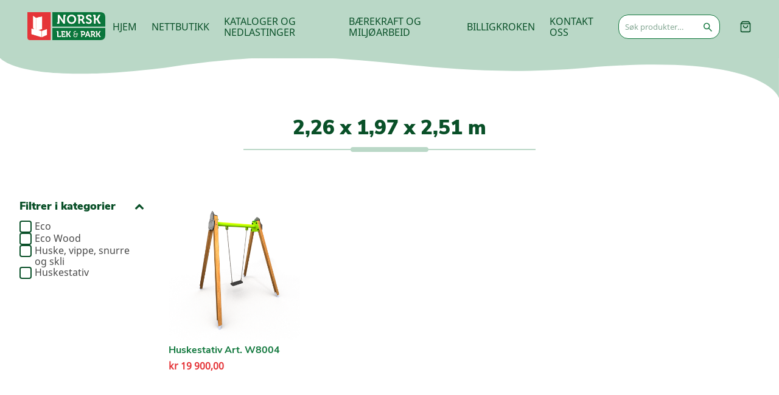

--- FILE ---
content_type: text/html; charset=UTF-8
request_url: https://lekogpark.no/lbh/226-x-197-x-251-m/
body_size: 33907
content:
<!doctype html>
<html lang="nb-NO">
<head><meta charset="utf-8"><script>if(navigator.userAgent.match(/MSIE|Internet Explorer/i)||navigator.userAgent.match(/Trident\/7\..*?rv:11/i)){var href=document.location.href;if(!href.match(/[?&]nowprocket/)){if(href.indexOf("?")==-1){if(href.indexOf("#")==-1){document.location.href=href+"?nowprocket=1"}else{document.location.href=href.replace("#","?nowprocket=1#")}}else{if(href.indexOf("#")==-1){document.location.href=href+"&nowprocket=1"}else{document.location.href=href.replace("#","&nowprocket=1#")}}}}</script><script>(()=>{class RocketLazyLoadScripts{constructor(){this.v="2.0.4",this.userEvents=["keydown","keyup","mousedown","mouseup","mousemove","mouseover","mouseout","touchmove","touchstart","touchend","touchcancel","wheel","click","dblclick","input"],this.attributeEvents=["onblur","onclick","oncontextmenu","ondblclick","onfocus","onmousedown","onmouseenter","onmouseleave","onmousemove","onmouseout","onmouseover","onmouseup","onmousewheel","onscroll","onsubmit"]}async t(){this.i(),this.o(),/iP(ad|hone)/.test(navigator.userAgent)&&this.h(),this.u(),this.l(this),this.m(),this.k(this),this.p(this),this._(),await Promise.all([this.R(),this.L()]),this.lastBreath=Date.now(),this.S(this),this.P(),this.D(),this.O(),this.M(),await this.C(this.delayedScripts.normal),await this.C(this.delayedScripts.defer),await this.C(this.delayedScripts.async),await this.T(),await this.F(),await this.j(),await this.A(),window.dispatchEvent(new Event("rocket-allScriptsLoaded")),this.everythingLoaded=!0,this.lastTouchEnd&&await new Promise(t=>setTimeout(t,500-Date.now()+this.lastTouchEnd)),this.I(),this.H(),this.U(),this.W()}i(){this.CSPIssue=sessionStorage.getItem("rocketCSPIssue"),document.addEventListener("securitypolicyviolation",t=>{this.CSPIssue||"script-src-elem"!==t.violatedDirective||"data"!==t.blockedURI||(this.CSPIssue=!0,sessionStorage.setItem("rocketCSPIssue",!0))},{isRocket:!0})}o(){window.addEventListener("pageshow",t=>{this.persisted=t.persisted,this.realWindowLoadedFired=!0},{isRocket:!0}),window.addEventListener("pagehide",()=>{this.onFirstUserAction=null},{isRocket:!0})}h(){let t;function e(e){t=e}window.addEventListener("touchstart",e,{isRocket:!0}),window.addEventListener("touchend",function i(o){o.changedTouches[0]&&t.changedTouches[0]&&Math.abs(o.changedTouches[0].pageX-t.changedTouches[0].pageX)<10&&Math.abs(o.changedTouches[0].pageY-t.changedTouches[0].pageY)<10&&o.timeStamp-t.timeStamp<200&&(window.removeEventListener("touchstart",e,{isRocket:!0}),window.removeEventListener("touchend",i,{isRocket:!0}),"INPUT"===o.target.tagName&&"text"===o.target.type||(o.target.dispatchEvent(new TouchEvent("touchend",{target:o.target,bubbles:!0})),o.target.dispatchEvent(new MouseEvent("mouseover",{target:o.target,bubbles:!0})),o.target.dispatchEvent(new PointerEvent("click",{target:o.target,bubbles:!0,cancelable:!0,detail:1,clientX:o.changedTouches[0].clientX,clientY:o.changedTouches[0].clientY})),event.preventDefault()))},{isRocket:!0})}q(t){this.userActionTriggered||("mousemove"!==t.type||this.firstMousemoveIgnored?"keyup"===t.type||"mouseover"===t.type||"mouseout"===t.type||(this.userActionTriggered=!0,this.onFirstUserAction&&this.onFirstUserAction()):this.firstMousemoveIgnored=!0),"click"===t.type&&t.preventDefault(),t.stopPropagation(),t.stopImmediatePropagation(),"touchstart"===this.lastEvent&&"touchend"===t.type&&(this.lastTouchEnd=Date.now()),"click"===t.type&&(this.lastTouchEnd=0),this.lastEvent=t.type,t.composedPath&&t.composedPath()[0].getRootNode()instanceof ShadowRoot&&(t.rocketTarget=t.composedPath()[0]),this.savedUserEvents.push(t)}u(){this.savedUserEvents=[],this.userEventHandler=this.q.bind(this),this.userEvents.forEach(t=>window.addEventListener(t,this.userEventHandler,{passive:!1,isRocket:!0})),document.addEventListener("visibilitychange",this.userEventHandler,{isRocket:!0})}U(){this.userEvents.forEach(t=>window.removeEventListener(t,this.userEventHandler,{passive:!1,isRocket:!0})),document.removeEventListener("visibilitychange",this.userEventHandler,{isRocket:!0}),this.savedUserEvents.forEach(t=>{(t.rocketTarget||t.target).dispatchEvent(new window[t.constructor.name](t.type,t))})}m(){const t="return false",e=Array.from(this.attributeEvents,t=>"data-rocket-"+t),i="["+this.attributeEvents.join("],[")+"]",o="[data-rocket-"+this.attributeEvents.join("],[data-rocket-")+"]",s=(e,i,o)=>{o&&o!==t&&(e.setAttribute("data-rocket-"+i,o),e["rocket"+i]=new Function("event",o),e.setAttribute(i,t))};new MutationObserver(t=>{for(const n of t)"attributes"===n.type&&(n.attributeName.startsWith("data-rocket-")||this.everythingLoaded?n.attributeName.startsWith("data-rocket-")&&this.everythingLoaded&&this.N(n.target,n.attributeName.substring(12)):s(n.target,n.attributeName,n.target.getAttribute(n.attributeName))),"childList"===n.type&&n.addedNodes.forEach(t=>{if(t.nodeType===Node.ELEMENT_NODE)if(this.everythingLoaded)for(const i of[t,...t.querySelectorAll(o)])for(const t of i.getAttributeNames())e.includes(t)&&this.N(i,t.substring(12));else for(const e of[t,...t.querySelectorAll(i)])for(const t of e.getAttributeNames())this.attributeEvents.includes(t)&&s(e,t,e.getAttribute(t))})}).observe(document,{subtree:!0,childList:!0,attributeFilter:[...this.attributeEvents,...e]})}I(){this.attributeEvents.forEach(t=>{document.querySelectorAll("[data-rocket-"+t+"]").forEach(e=>{this.N(e,t)})})}N(t,e){const i=t.getAttribute("data-rocket-"+e);i&&(t.setAttribute(e,i),t.removeAttribute("data-rocket-"+e))}k(t){Object.defineProperty(HTMLElement.prototype,"onclick",{get(){return this.rocketonclick||null},set(e){this.rocketonclick=e,this.setAttribute(t.everythingLoaded?"onclick":"data-rocket-onclick","this.rocketonclick(event)")}})}S(t){function e(e,i){let o=e[i];e[i]=null,Object.defineProperty(e,i,{get:()=>o,set(s){t.everythingLoaded?o=s:e["rocket"+i]=o=s}})}e(document,"onreadystatechange"),e(window,"onload"),e(window,"onpageshow");try{Object.defineProperty(document,"readyState",{get:()=>t.rocketReadyState,set(e){t.rocketReadyState=e},configurable:!0}),document.readyState="loading"}catch(t){console.log("WPRocket DJE readyState conflict, bypassing")}}l(t){this.originalAddEventListener=EventTarget.prototype.addEventListener,this.originalRemoveEventListener=EventTarget.prototype.removeEventListener,this.savedEventListeners=[],EventTarget.prototype.addEventListener=function(e,i,o){o&&o.isRocket||!t.B(e,this)&&!t.userEvents.includes(e)||t.B(e,this)&&!t.userActionTriggered||e.startsWith("rocket-")||t.everythingLoaded?t.originalAddEventListener.call(this,e,i,o):(t.savedEventListeners.push({target:this,remove:!1,type:e,func:i,options:o}),"mouseenter"!==e&&"mouseleave"!==e||t.originalAddEventListener.call(this,e,t.savedUserEvents.push,o))},EventTarget.prototype.removeEventListener=function(e,i,o){o&&o.isRocket||!t.B(e,this)&&!t.userEvents.includes(e)||t.B(e,this)&&!t.userActionTriggered||e.startsWith("rocket-")||t.everythingLoaded?t.originalRemoveEventListener.call(this,e,i,o):t.savedEventListeners.push({target:this,remove:!0,type:e,func:i,options:o})}}J(t,e){this.savedEventListeners=this.savedEventListeners.filter(i=>{let o=i.type,s=i.target||window;return e!==o||t!==s||(this.B(o,s)&&(i.type="rocket-"+o),this.$(i),!1)})}H(){EventTarget.prototype.addEventListener=this.originalAddEventListener,EventTarget.prototype.removeEventListener=this.originalRemoveEventListener,this.savedEventListeners.forEach(t=>this.$(t))}$(t){t.remove?this.originalRemoveEventListener.call(t.target,t.type,t.func,t.options):this.originalAddEventListener.call(t.target,t.type,t.func,t.options)}p(t){let e;function i(e){return t.everythingLoaded?e:e.split(" ").map(t=>"load"===t||t.startsWith("load.")?"rocket-jquery-load":t).join(" ")}function o(o){function s(e){const s=o.fn[e];o.fn[e]=o.fn.init.prototype[e]=function(){return this[0]===window&&t.userActionTriggered&&("string"==typeof arguments[0]||arguments[0]instanceof String?arguments[0]=i(arguments[0]):"object"==typeof arguments[0]&&Object.keys(arguments[0]).forEach(t=>{const e=arguments[0][t];delete arguments[0][t],arguments[0][i(t)]=e})),s.apply(this,arguments),this}}if(o&&o.fn&&!t.allJQueries.includes(o)){const e={DOMContentLoaded:[],"rocket-DOMContentLoaded":[]};for(const t in e)document.addEventListener(t,()=>{e[t].forEach(t=>t())},{isRocket:!0});o.fn.ready=o.fn.init.prototype.ready=function(i){function s(){parseInt(o.fn.jquery)>2?setTimeout(()=>i.bind(document)(o)):i.bind(document)(o)}return"function"==typeof i&&(t.realDomReadyFired?!t.userActionTriggered||t.fauxDomReadyFired?s():e["rocket-DOMContentLoaded"].push(s):e.DOMContentLoaded.push(s)),o([])},s("on"),s("one"),s("off"),t.allJQueries.push(o)}e=o}t.allJQueries=[],o(window.jQuery),Object.defineProperty(window,"jQuery",{get:()=>e,set(t){o(t)}})}P(){const t=new Map;document.write=document.writeln=function(e){const i=document.currentScript,o=document.createRange(),s=i.parentElement;let n=t.get(i);void 0===n&&(n=i.nextSibling,t.set(i,n));const c=document.createDocumentFragment();o.setStart(c,0),c.appendChild(o.createContextualFragment(e)),s.insertBefore(c,n)}}async R(){return new Promise(t=>{this.userActionTriggered?t():this.onFirstUserAction=t})}async L(){return new Promise(t=>{document.addEventListener("DOMContentLoaded",()=>{this.realDomReadyFired=!0,t()},{isRocket:!0})})}async j(){return this.realWindowLoadedFired?Promise.resolve():new Promise(t=>{window.addEventListener("load",t,{isRocket:!0})})}M(){this.pendingScripts=[];this.scriptsMutationObserver=new MutationObserver(t=>{for(const e of t)e.addedNodes.forEach(t=>{"SCRIPT"!==t.tagName||t.noModule||t.isWPRocket||this.pendingScripts.push({script:t,promise:new Promise(e=>{const i=()=>{const i=this.pendingScripts.findIndex(e=>e.script===t);i>=0&&this.pendingScripts.splice(i,1),e()};t.addEventListener("load",i,{isRocket:!0}),t.addEventListener("error",i,{isRocket:!0}),setTimeout(i,1e3)})})})}),this.scriptsMutationObserver.observe(document,{childList:!0,subtree:!0})}async F(){await this.X(),this.pendingScripts.length?(await this.pendingScripts[0].promise,await this.F()):this.scriptsMutationObserver.disconnect()}D(){this.delayedScripts={normal:[],async:[],defer:[]},document.querySelectorAll("script[type$=rocketlazyloadscript]").forEach(t=>{t.hasAttribute("data-rocket-src")?t.hasAttribute("async")&&!1!==t.async?this.delayedScripts.async.push(t):t.hasAttribute("defer")&&!1!==t.defer||"module"===t.getAttribute("data-rocket-type")?this.delayedScripts.defer.push(t):this.delayedScripts.normal.push(t):this.delayedScripts.normal.push(t)})}async _(){await this.L();let t=[];document.querySelectorAll("script[type$=rocketlazyloadscript][data-rocket-src]").forEach(e=>{let i=e.getAttribute("data-rocket-src");if(i&&!i.startsWith("data:")){i.startsWith("//")&&(i=location.protocol+i);try{const o=new URL(i).origin;o!==location.origin&&t.push({src:o,crossOrigin:e.crossOrigin||"module"===e.getAttribute("data-rocket-type")})}catch(t){}}}),t=[...new Map(t.map(t=>[JSON.stringify(t),t])).values()],this.Y(t,"preconnect")}async G(t){if(await this.K(),!0!==t.noModule||!("noModule"in HTMLScriptElement.prototype))return new Promise(e=>{let i;function o(){(i||t).setAttribute("data-rocket-status","executed"),e()}try{if(navigator.userAgent.includes("Firefox/")||""===navigator.vendor||this.CSPIssue)i=document.createElement("script"),[...t.attributes].forEach(t=>{let e=t.nodeName;"type"!==e&&("data-rocket-type"===e&&(e="type"),"data-rocket-src"===e&&(e="src"),i.setAttribute(e,t.nodeValue))}),t.text&&(i.text=t.text),t.nonce&&(i.nonce=t.nonce),i.hasAttribute("src")?(i.addEventListener("load",o,{isRocket:!0}),i.addEventListener("error",()=>{i.setAttribute("data-rocket-status","failed-network"),e()},{isRocket:!0}),setTimeout(()=>{i.isConnected||e()},1)):(i.text=t.text,o()),i.isWPRocket=!0,t.parentNode.replaceChild(i,t);else{const i=t.getAttribute("data-rocket-type"),s=t.getAttribute("data-rocket-src");i?(t.type=i,t.removeAttribute("data-rocket-type")):t.removeAttribute("type"),t.addEventListener("load",o,{isRocket:!0}),t.addEventListener("error",i=>{this.CSPIssue&&i.target.src.startsWith("data:")?(console.log("WPRocket: CSP fallback activated"),t.removeAttribute("src"),this.G(t).then(e)):(t.setAttribute("data-rocket-status","failed-network"),e())},{isRocket:!0}),s?(t.fetchPriority="high",t.removeAttribute("data-rocket-src"),t.src=s):t.src="data:text/javascript;base64,"+window.btoa(unescape(encodeURIComponent(t.text)))}}catch(i){t.setAttribute("data-rocket-status","failed-transform"),e()}});t.setAttribute("data-rocket-status","skipped")}async C(t){const e=t.shift();return e?(e.isConnected&&await this.G(e),this.C(t)):Promise.resolve()}O(){this.Y([...this.delayedScripts.normal,...this.delayedScripts.defer,...this.delayedScripts.async],"preload")}Y(t,e){this.trash=this.trash||[];let i=!0;var o=document.createDocumentFragment();t.forEach(t=>{const s=t.getAttribute&&t.getAttribute("data-rocket-src")||t.src;if(s&&!s.startsWith("data:")){const n=document.createElement("link");n.href=s,n.rel=e,"preconnect"!==e&&(n.as="script",n.fetchPriority=i?"high":"low"),t.getAttribute&&"module"===t.getAttribute("data-rocket-type")&&(n.crossOrigin=!0),t.crossOrigin&&(n.crossOrigin=t.crossOrigin),t.integrity&&(n.integrity=t.integrity),t.nonce&&(n.nonce=t.nonce),o.appendChild(n),this.trash.push(n),i=!1}}),document.head.appendChild(o)}W(){this.trash.forEach(t=>t.remove())}async T(){try{document.readyState="interactive"}catch(t){}this.fauxDomReadyFired=!0;try{await this.K(),this.J(document,"readystatechange"),document.dispatchEvent(new Event("rocket-readystatechange")),await this.K(),document.rocketonreadystatechange&&document.rocketonreadystatechange(),await this.K(),this.J(document,"DOMContentLoaded"),document.dispatchEvent(new Event("rocket-DOMContentLoaded")),await this.K(),this.J(window,"DOMContentLoaded"),window.dispatchEvent(new Event("rocket-DOMContentLoaded"))}catch(t){console.error(t)}}async A(){try{document.readyState="complete"}catch(t){}try{await this.K(),this.J(document,"readystatechange"),document.dispatchEvent(new Event("rocket-readystatechange")),await this.K(),document.rocketonreadystatechange&&document.rocketonreadystatechange(),await this.K(),this.J(window,"load"),window.dispatchEvent(new Event("rocket-load")),await this.K(),window.rocketonload&&window.rocketonload(),await this.K(),this.allJQueries.forEach(t=>t(window).trigger("rocket-jquery-load")),await this.K(),this.J(window,"pageshow");const t=new Event("rocket-pageshow");t.persisted=this.persisted,window.dispatchEvent(t),await this.K(),window.rocketonpageshow&&window.rocketonpageshow({persisted:this.persisted})}catch(t){console.error(t)}}async K(){Date.now()-this.lastBreath>45&&(await this.X(),this.lastBreath=Date.now())}async X(){return document.hidden?new Promise(t=>setTimeout(t)):new Promise(t=>requestAnimationFrame(t))}B(t,e){return e===document&&"readystatechange"===t||(e===document&&"DOMContentLoaded"===t||(e===window&&"DOMContentLoaded"===t||(e===window&&"load"===t||e===window&&"pageshow"===t)))}static run(){(new RocketLazyLoadScripts).t()}}RocketLazyLoadScripts.run()})();</script>
  
  <meta http-equiv="x-ua-compatible" content="ie=edge">
  <meta name="viewport" content="width=device-width, initial-scale=1, shrink-to-fit=no">
  <meta name='robots' content='index, follow, max-image-preview:large, max-snippet:-1, max-video-preview:-1' />

	<!-- This site is optimized with the Yoast SEO plugin v26.7 - https://yoast.com/wordpress/plugins/seo/ -->
	<title>2,26 x 1,97 x 2,51 m Arkiver - Hjem - Norsk Lek og Park</title>
	<link rel="canonical" href="https://lekogpark.no/lbh/226-x-197-x-251-m/" />
	<meta property="og:locale" content="nb_NO" />
	<meta property="og:type" content="article" />
	<meta property="og:title" content="2,26 x 1,97 x 2,51 m Arkiver - Hjem - Norsk Lek og Park" />
	<meta property="og:url" content="https://lekogpark.no/lbh/226-x-197-x-251-m/" />
	<meta property="og:site_name" content="Hjem - Norsk Lek og Park" />
	<meta name="twitter:card" content="summary_large_image" />
	<script type="application/ld+json" class="yoast-schema-graph">{"@context":"https://schema.org","@graph":[{"@type":"CollectionPage","@id":"https://lekogpark.no/lbh/226-x-197-x-251-m/","url":"https://lekogpark.no/lbh/226-x-197-x-251-m/","name":"2,26 x 1,97 x 2,51 m Arkiver - Hjem - Norsk Lek og Park","isPartOf":{"@id":"https://lekogpark.no/#website"},"primaryImageOfPage":{"@id":"https://lekogpark.no/lbh/226-x-197-x-251-m/#primaryimage"},"image":{"@id":"https://lekogpark.no/lbh/226-x-197-x-251-m/#primaryimage"},"thumbnailUrl":"https://lekogpark.no/app/uploads/2017/12/W8004.png","breadcrumb":{"@id":"https://lekogpark.no/lbh/226-x-197-x-251-m/#breadcrumb"},"inLanguage":"nb-NO"},{"@type":"ImageObject","inLanguage":"nb-NO","@id":"https://lekogpark.no/lbh/226-x-197-x-251-m/#primaryimage","url":"https://lekogpark.no/app/uploads/2017/12/W8004.png","contentUrl":"https://lekogpark.no/app/uploads/2017/12/W8004.png","width":1600,"height":1200,"caption":"Huskestativ for ett sete. Inkludert oppheng, uten sete. OBS! Husk på at det nå, i tillegg til sikkerhetssonen, skal være minimum 1,5 meter med fritt rom på hver side av stativet i huskeretningen."},{"@type":"BreadcrumbList","@id":"https://lekogpark.no/lbh/226-x-197-x-251-m/#breadcrumb","itemListElement":[{"@type":"ListItem","position":1,"name":"Hjem","item":"https://lekogpark.no/"},{"@type":"ListItem","position":2,"name":"2,26 x 1,97 x 2,51 m"}]},{"@type":"WebSite","@id":"https://lekogpark.no/#website","url":"https://lekogpark.no/","name":"Hjem - Norsk Lek og Park","description":"Produsent og leverandør av godkjente lekeapparater og trygg utemiljø.","publisher":{"@id":"https://lekogpark.no/#organization"},"potentialAction":[{"@type":"SearchAction","target":{"@type":"EntryPoint","urlTemplate":"https://lekogpark.no/?s={search_term_string}"},"query-input":{"@type":"PropertyValueSpecification","valueRequired":true,"valueName":"search_term_string"}}],"inLanguage":"nb-NO"},{"@type":"Organization","@id":"https://lekogpark.no/#organization","name":"Norsk Lek & park AS","url":"https://lekogpark.no/","logo":{"@type":"ImageObject","inLanguage":"nb-NO","@id":"https://lekogpark.no/#/schema/logo/image/","url":"https://lekogpark.no/app/uploads/2015/02/Norsklek.png","contentUrl":"https://lekogpark.no/app/uploads/2015/02/Norsklek.png","width":85,"height":96,"caption":"Norsk Lek & park AS"},"image":{"@id":"https://lekogpark.no/#/schema/logo/image/"},"sameAs":["https://www.facebook.com/NorskLekParkAs","https://www.instagram.com/lekogpark/"]}]}</script>
	<!-- / Yoast SEO plugin. -->



<script type="rocketlazyloadscript">
dataLayer = [[]];
</script>
<!-- Google Tag Manager -->
<script type="rocketlazyloadscript">(function(w,d,s,l,i){w[l]=w[l]||[];w[l].push({'gtm.start':
new Date().getTime(),event:'gtm.js'});var f=d.getElementsByTagName(s)[0],
j=d.createElement(s),dl=l!='dataLayer'?'&l='+l:'';j.async=true;j.src=
'https://www.googletagmanager.com/gtm.js?id='+i+dl;f.parentNode.insertBefore(j,f);
})(window,document,'script','dataLayer','GTM-TB8LHCB');</script>
<!-- End Google Tag Manager --><link rel='dns-prefetch' href='//platform-api.sharethis.com' />

<link rel="alternate" type="application/rss+xml" title="Hjem - Norsk Lek og Park &raquo; 2,26 x 1,97 x 2,51 m L/B/H Strøm" href="https://lekogpark.no/lbh/226-x-197-x-251-m/feed/" />
<style id='wp-img-auto-sizes-contain-inline-css' type='text/css'>
img:is([sizes=auto i],[sizes^="auto," i]){contain-intrinsic-size:3000px 1500px}
/*# sourceURL=wp-img-auto-sizes-contain-inline-css */
</style>
<link rel='stylesheet' id='font-awesome-css' href='https://lekogpark.no/app/plugins/woocommerce-ajax-filters/berocket/assets/css/font-awesome.min.css?ver=6.9' type='text/css' media='all' />
<link rel='stylesheet' id='berocket_aapf_widget-style-css' href='https://lekogpark.no/app/plugins/woocommerce-ajax-filters/assets/frontend/css/fullmain.min.css?ver=1.6.9.4' type='text/css' media='all' />
<style id='wp-emoji-styles-inline-css' type='text/css'>

	img.wp-smiley, img.emoji {
		display: inline !important;
		border: none !important;
		box-shadow: none !important;
		height: 1em !important;
		width: 1em !important;
		margin: 0 0.07em !important;
		vertical-align: -0.1em !important;
		background: none !important;
		padding: 0 !important;
	}
/*# sourceURL=wp-emoji-styles-inline-css */
</style>
<style id='wp-block-library-inline-css' type='text/css'>
:root{--wp-block-synced-color:#7a00df;--wp-block-synced-color--rgb:122,0,223;--wp-bound-block-color:var(--wp-block-synced-color);--wp-editor-canvas-background:#ddd;--wp-admin-theme-color:#007cba;--wp-admin-theme-color--rgb:0,124,186;--wp-admin-theme-color-darker-10:#006ba1;--wp-admin-theme-color-darker-10--rgb:0,107,160.5;--wp-admin-theme-color-darker-20:#005a87;--wp-admin-theme-color-darker-20--rgb:0,90,135;--wp-admin-border-width-focus:2px}@media (min-resolution:192dpi){:root{--wp-admin-border-width-focus:1.5px}}.wp-element-button{cursor:pointer}:root .has-very-light-gray-background-color{background-color:#eee}:root .has-very-dark-gray-background-color{background-color:#313131}:root .has-very-light-gray-color{color:#eee}:root .has-very-dark-gray-color{color:#313131}:root .has-vivid-green-cyan-to-vivid-cyan-blue-gradient-background{background:linear-gradient(135deg,#00d084,#0693e3)}:root .has-purple-crush-gradient-background{background:linear-gradient(135deg,#34e2e4,#4721fb 50%,#ab1dfe)}:root .has-hazy-dawn-gradient-background{background:linear-gradient(135deg,#faaca8,#dad0ec)}:root .has-subdued-olive-gradient-background{background:linear-gradient(135deg,#fafae1,#67a671)}:root .has-atomic-cream-gradient-background{background:linear-gradient(135deg,#fdd79a,#004a59)}:root .has-nightshade-gradient-background{background:linear-gradient(135deg,#330968,#31cdcf)}:root .has-midnight-gradient-background{background:linear-gradient(135deg,#020381,#2874fc)}:root{--wp--preset--font-size--normal:16px;--wp--preset--font-size--huge:42px}.has-regular-font-size{font-size:1em}.has-larger-font-size{font-size:2.625em}.has-normal-font-size{font-size:var(--wp--preset--font-size--normal)}.has-huge-font-size{font-size:var(--wp--preset--font-size--huge)}.has-text-align-center{text-align:center}.has-text-align-left{text-align:left}.has-text-align-right{text-align:right}.has-fit-text{white-space:nowrap!important}#end-resizable-editor-section{display:none}.aligncenter{clear:both}.items-justified-left{justify-content:flex-start}.items-justified-center{justify-content:center}.items-justified-right{justify-content:flex-end}.items-justified-space-between{justify-content:space-between}.screen-reader-text{border:0;clip-path:inset(50%);height:1px;margin:-1px;overflow:hidden;padding:0;position:absolute;width:1px;word-wrap:normal!important}.screen-reader-text:focus{background-color:#ddd;clip-path:none;color:#444;display:block;font-size:1em;height:auto;left:5px;line-height:normal;padding:15px 23px 14px;text-decoration:none;top:5px;width:auto;z-index:100000}html :where(.has-border-color){border-style:solid}html :where([style*=border-top-color]){border-top-style:solid}html :where([style*=border-right-color]){border-right-style:solid}html :where([style*=border-bottom-color]){border-bottom-style:solid}html :where([style*=border-left-color]){border-left-style:solid}html :where([style*=border-width]){border-style:solid}html :where([style*=border-top-width]){border-top-style:solid}html :where([style*=border-right-width]){border-right-style:solid}html :where([style*=border-bottom-width]){border-bottom-style:solid}html :where([style*=border-left-width]){border-left-style:solid}html :where(img[class*=wp-image-]){height:auto;max-width:100%}:where(figure){margin:0 0 1em}html :where(.is-position-sticky){--wp-admin--admin-bar--position-offset:var(--wp-admin--admin-bar--height,0px)}@media screen and (max-width:600px){html :where(.is-position-sticky){--wp-admin--admin-bar--position-offset:0px}}
/*# sourceURL=/wp-includes/css/dist/block-library/common.min.css */
</style>
<style id='woocommerce-inline-inline-css' type='text/css'>
.woocommerce form .form-row .required { visibility: visible; }
/*# sourceURL=woocommerce-inline-inline-css */
</style>
<link rel='stylesheet' id='sage/main.css-css' href='https://lekogpark.no/app/themes/lekogpark/dist/styles/main_5e34259a.css' type='text/css' media='all' />
<link rel='stylesheet' id='moove_gdpr_frontend-css' href='https://lekogpark.no/app/plugins/gdpr-cookie-compliance/dist/styles/gdpr-main.css?ver=5.0.9' type='text/css' media='all' />
<style id='moove_gdpr_frontend-inline-css' type='text/css'>
#moove_gdpr_cookie_modal,#moove_gdpr_cookie_info_bar,.gdpr_cookie_settings_shortcode_content{font-family:&#039;Nunito&#039;,sans-serif}#moove_gdpr_save_popup_settings_button{background-color:#373737;color:#fff}#moove_gdpr_save_popup_settings_button:hover{background-color:#000}#moove_gdpr_cookie_info_bar .moove-gdpr-info-bar-container .moove-gdpr-info-bar-content a.mgbutton,#moove_gdpr_cookie_info_bar .moove-gdpr-info-bar-container .moove-gdpr-info-bar-content button.mgbutton{background-color:#040505}#moove_gdpr_cookie_modal .moove-gdpr-modal-content .moove-gdpr-modal-footer-content .moove-gdpr-button-holder a.mgbutton,#moove_gdpr_cookie_modal .moove-gdpr-modal-content .moove-gdpr-modal-footer-content .moove-gdpr-button-holder button.mgbutton,.gdpr_cookie_settings_shortcode_content .gdpr-shr-button.button-green{background-color:#040505;border-color:#040505}#moove_gdpr_cookie_modal .moove-gdpr-modal-content .moove-gdpr-modal-footer-content .moove-gdpr-button-holder a.mgbutton:hover,#moove_gdpr_cookie_modal .moove-gdpr-modal-content .moove-gdpr-modal-footer-content .moove-gdpr-button-holder button.mgbutton:hover,.gdpr_cookie_settings_shortcode_content .gdpr-shr-button.button-green:hover{background-color:#fff;color:#040505}#moove_gdpr_cookie_modal .moove-gdpr-modal-content .moove-gdpr-modal-close i,#moove_gdpr_cookie_modal .moove-gdpr-modal-content .moove-gdpr-modal-close span.gdpr-icon{background-color:#040505;border:1px solid #040505}#moove_gdpr_cookie_info_bar span.moove-gdpr-infobar-allow-all.focus-g,#moove_gdpr_cookie_info_bar span.moove-gdpr-infobar-allow-all:focus,#moove_gdpr_cookie_info_bar button.moove-gdpr-infobar-allow-all.focus-g,#moove_gdpr_cookie_info_bar button.moove-gdpr-infobar-allow-all:focus,#moove_gdpr_cookie_info_bar span.moove-gdpr-infobar-reject-btn.focus-g,#moove_gdpr_cookie_info_bar span.moove-gdpr-infobar-reject-btn:focus,#moove_gdpr_cookie_info_bar button.moove-gdpr-infobar-reject-btn.focus-g,#moove_gdpr_cookie_info_bar button.moove-gdpr-infobar-reject-btn:focus,#moove_gdpr_cookie_info_bar span.change-settings-button.focus-g,#moove_gdpr_cookie_info_bar span.change-settings-button:focus,#moove_gdpr_cookie_info_bar button.change-settings-button.focus-g,#moove_gdpr_cookie_info_bar button.change-settings-button:focus{-webkit-box-shadow:0 0 1px 3px #040505;-moz-box-shadow:0 0 1px 3px #040505;box-shadow:0 0 1px 3px #040505}#moove_gdpr_cookie_modal .moove-gdpr-modal-content .moove-gdpr-modal-close i:hover,#moove_gdpr_cookie_modal .moove-gdpr-modal-content .moove-gdpr-modal-close span.gdpr-icon:hover,#moove_gdpr_cookie_info_bar span[data-href]>u.change-settings-button{color:#040505}#moove_gdpr_cookie_modal .moove-gdpr-modal-content .moove-gdpr-modal-left-content #moove-gdpr-menu li.menu-item-selected a span.gdpr-icon,#moove_gdpr_cookie_modal .moove-gdpr-modal-content .moove-gdpr-modal-left-content #moove-gdpr-menu li.menu-item-selected button span.gdpr-icon{color:inherit}#moove_gdpr_cookie_modal .moove-gdpr-modal-content .moove-gdpr-modal-left-content #moove-gdpr-menu li a span.gdpr-icon,#moove_gdpr_cookie_modal .moove-gdpr-modal-content .moove-gdpr-modal-left-content #moove-gdpr-menu li button span.gdpr-icon{color:inherit}#moove_gdpr_cookie_modal .gdpr-acc-link{line-height:0;font-size:0;color:transparent;position:absolute}#moove_gdpr_cookie_modal .moove-gdpr-modal-content .moove-gdpr-modal-close:hover i,#moove_gdpr_cookie_modal .moove-gdpr-modal-content .moove-gdpr-modal-left-content #moove-gdpr-menu li a,#moove_gdpr_cookie_modal .moove-gdpr-modal-content .moove-gdpr-modal-left-content #moove-gdpr-menu li button,#moove_gdpr_cookie_modal .moove-gdpr-modal-content .moove-gdpr-modal-left-content #moove-gdpr-menu li button i,#moove_gdpr_cookie_modal .moove-gdpr-modal-content .moove-gdpr-modal-left-content #moove-gdpr-menu li a i,#moove_gdpr_cookie_modal .moove-gdpr-modal-content .moove-gdpr-tab-main .moove-gdpr-tab-main-content a:hover,#moove_gdpr_cookie_info_bar.moove-gdpr-dark-scheme .moove-gdpr-info-bar-container .moove-gdpr-info-bar-content a.mgbutton:hover,#moove_gdpr_cookie_info_bar.moove-gdpr-dark-scheme .moove-gdpr-info-bar-container .moove-gdpr-info-bar-content button.mgbutton:hover,#moove_gdpr_cookie_info_bar.moove-gdpr-dark-scheme .moove-gdpr-info-bar-container .moove-gdpr-info-bar-content a:hover,#moove_gdpr_cookie_info_bar.moove-gdpr-dark-scheme .moove-gdpr-info-bar-container .moove-gdpr-info-bar-content button:hover,#moove_gdpr_cookie_info_bar.moove-gdpr-dark-scheme .moove-gdpr-info-bar-container .moove-gdpr-info-bar-content span.change-settings-button:hover,#moove_gdpr_cookie_info_bar.moove-gdpr-dark-scheme .moove-gdpr-info-bar-container .moove-gdpr-info-bar-content button.change-settings-button:hover,#moove_gdpr_cookie_info_bar.moove-gdpr-dark-scheme .moove-gdpr-info-bar-container .moove-gdpr-info-bar-content u.change-settings-button:hover,#moove_gdpr_cookie_info_bar span[data-href]>u.change-settings-button,#moove_gdpr_cookie_info_bar.moove-gdpr-dark-scheme .moove-gdpr-info-bar-container .moove-gdpr-info-bar-content a.mgbutton.focus-g,#moove_gdpr_cookie_info_bar.moove-gdpr-dark-scheme .moove-gdpr-info-bar-container .moove-gdpr-info-bar-content button.mgbutton.focus-g,#moove_gdpr_cookie_info_bar.moove-gdpr-dark-scheme .moove-gdpr-info-bar-container .moove-gdpr-info-bar-content a.focus-g,#moove_gdpr_cookie_info_bar.moove-gdpr-dark-scheme .moove-gdpr-info-bar-container .moove-gdpr-info-bar-content button.focus-g,#moove_gdpr_cookie_info_bar.moove-gdpr-dark-scheme .moove-gdpr-info-bar-container .moove-gdpr-info-bar-content a.mgbutton:focus,#moove_gdpr_cookie_info_bar.moove-gdpr-dark-scheme .moove-gdpr-info-bar-container .moove-gdpr-info-bar-content button.mgbutton:focus,#moove_gdpr_cookie_info_bar.moove-gdpr-dark-scheme .moove-gdpr-info-bar-container .moove-gdpr-info-bar-content a:focus,#moove_gdpr_cookie_info_bar.moove-gdpr-dark-scheme .moove-gdpr-info-bar-container .moove-gdpr-info-bar-content button:focus,#moove_gdpr_cookie_info_bar.moove-gdpr-dark-scheme .moove-gdpr-info-bar-container .moove-gdpr-info-bar-content span.change-settings-button.focus-g,span.change-settings-button:focus,button.change-settings-button.focus-g,button.change-settings-button:focus,#moove_gdpr_cookie_info_bar.moove-gdpr-dark-scheme .moove-gdpr-info-bar-container .moove-gdpr-info-bar-content u.change-settings-button.focus-g,#moove_gdpr_cookie_info_bar.moove-gdpr-dark-scheme .moove-gdpr-info-bar-container .moove-gdpr-info-bar-content u.change-settings-button:focus{color:#040505}#moove_gdpr_cookie_modal .moove-gdpr-branding.focus-g span,#moove_gdpr_cookie_modal .moove-gdpr-modal-content .moove-gdpr-tab-main a.focus-g,#moove_gdpr_cookie_modal .moove-gdpr-modal-content .moove-gdpr-tab-main .gdpr-cd-details-toggle.focus-g{color:#040505}#moove_gdpr_cookie_modal.gdpr_lightbox-hide{display:none}
/*# sourceURL=moove_gdpr_frontend-inline-css */
</style>
<script type="rocketlazyloadscript" data-rocket-type="text/javascript" data-rocket-src="https://lekogpark.no/wp/wp-includes/js/jquery/jquery.min.js?ver=3.7.1" id="jquery-core-js"></script>
<script type="rocketlazyloadscript" data-rocket-type="text/javascript" data-rocket-src="https://lekogpark.no/wp/wp-includes/js/jquery/jquery-migrate.min.js?ver=3.4.1" id="jquery-migrate-js"></script>
<script type="rocketlazyloadscript" data-rocket-type="text/javascript" data-rocket-src="https://lekogpark.no/app/plugins/woocommerce/assets/js/jquery-blockui/jquery.blockUI.min.js?ver=2.7.0-wc.10.4.3" id="wc-jquery-blockui-js" defer="defer" data-wp-strategy="defer"></script>
<script type="rocketlazyloadscript" data-rocket-type="text/javascript" data-rocket-src="https://lekogpark.no/app/plugins/woocommerce/assets/js/js-cookie/js.cookie.min.js?ver=2.1.4-wc.10.4.3" id="wc-js-cookie-js" defer="defer" data-wp-strategy="defer"></script>
<script type="text/javascript" id="woocommerce-js-extra">
/* <![CDATA[ */
var woocommerce_params = {"ajax_url":"/wp/wp-admin/admin-ajax.php","wc_ajax_url":"/?wc-ajax=%%endpoint%%","i18n_password_show":"Show password","i18n_password_hide":"Hide password"};
//# sourceURL=woocommerce-js-extra
/* ]]> */
</script>
<script type="rocketlazyloadscript" data-rocket-type="text/javascript" data-rocket-src="https://lekogpark.no/app/plugins/woocommerce/assets/js/frontend/woocommerce.min.js?ver=10.4.3" id="woocommerce-js" defer="defer" data-wp-strategy="defer"></script>
<script type="rocketlazyloadscript" data-rocket-type="text/javascript" data-rocket-src="//platform-api.sharethis.com/js/sharethis.js#source=googleanalytics-wordpress#product=ga&amp;property=5f5bff7ed99dc5001286fa14" id="googleanalytics-platform-sharethis-js"></script>
<link rel="https://api.w.org/" href="https://lekogpark.no/wp-json/" /><link rel="EditURI" type="application/rsd+xml" title="RSD" href="https://lekogpark.no/wp/xmlrpc.php?rsd" />
<meta name="generator" content="WordPress 6.9" />
<meta name="generator" content="WooCommerce 10.4.3" />
<style></style>	<noscript><style>.woocommerce-product-gallery{ opacity: 1 !important; }</style></noscript>
	<style type="text/css">.recentcomments a{display:inline !important;padding:0 !important;margin:0 !important;}</style><link rel="icon" href="https://lekogpark.no/app/uploads/2021/06/cropped-Skjermbilde-2021-06-02-kl.-10.29.57-32x32.png" sizes="32x32" />
<link rel="icon" href="https://lekogpark.no/app/uploads/2021/06/cropped-Skjermbilde-2021-06-02-kl.-10.29.57-192x192.png" sizes="192x192" />
<link rel="apple-touch-icon" href="https://lekogpark.no/app/uploads/2021/06/cropped-Skjermbilde-2021-06-02-kl.-10.29.57-180x180.png" />
<meta name="msapplication-TileImage" content="https://lekogpark.no/app/uploads/2021/06/cropped-Skjermbilde-2021-06-02-kl.-10.29.57-270x270.png" />
<noscript><style id="rocket-lazyload-nojs-css">.rll-youtube-player, [data-lazy-src]{display:none !important;}</style></noscript>
  <script type="rocketlazyloadscript" data-rocket-src="https://maps.googleapis.com/maps/api/js?key=AIzaSyA2g5XVh2ReScSN2wAoZaUG2fjMEXGA9QI" async>
  </script>

<meta name="generator" content="WP Rocket 3.20.3" data-wpr-features="wpr_delay_js wpr_minify_js wpr_lazyload_images wpr_preload_links wpr_desktop" /></head>

<body class="archive tax-pa_lbh term-226-x-197-x-251-m term-4305 wp-custom-logo wp-theme-lekogparkresources theme-lekogpark/resources woocommerce woocommerce-page woocommerce-no-js app-data index-data archive-data taxonomy-data taxonomy-pa_lbh-data taxonomy-pa_lbh-226-x-197-x-251-m-data" >
    <header data-rocket-location-hash="3cae9c69ab153172753fba692937cade" class="header-menu sticky z-40 max-w-full w-full" style="top: 0px;">
  

  <div data-rocket-location-hash="0ac70a7570f6f9b13b0a2cb46a0293a9" class="bg-green-light h-20 md:h-24">
    <div data-rocket-location-hash="d6d491406500ab10ef0cd0983597eef6" class="container ">
      <div class="flex items-center py-3 lg:py-5">

        <div class="w-24 md:w-32 lg:w-150px mr-auto">
          <a href="https://lekogpark.no/" class="custom-logo-link" rel="home"><img width="237" height="84" src="data:image/svg+xml,%3Csvg%20xmlns='http://www.w3.org/2000/svg'%20viewBox='0%200%20237%2084'%3E%3C/svg%3E" class="custom-logo" alt="Hjem &#8211; Norsk Lek og Park" decoding="async" data-lazy-src="https://lekogpark.no/app/uploads/2017/04/cropped-logo_lekogpark.png" /><noscript><img width="237" height="84" src="https://lekogpark.no/app/uploads/2017/04/cropped-logo_lekogpark.png" class="custom-logo" alt="Hjem &#8211; Norsk Lek og Park" decoding="async" /></noscript></a>        </div>

        <nav id="header_desktop" class="ml-auto hidden md:block">
          <ul class="menu list-reset flex items-center justify-between gap-3">
                          <li class="mx-1 lg:mx-3">
      <a href="https://lekogpark.no/" class="cursor-pointer link-reset font-light text-green-dark no-underline relative uppercase md:text-sm lg:text-base hover-item">Hjem</a>
  </li>
                          <li class="mx-1 lg:mx-3">
      <a href="https://lekogpark.no/nettbutikk/" aria-haspopup="true" class="cursor-pointer link-reset font-light text-green-dark no-underline relative uppercase md:text-sm lg:text-base hover-item"
      data-target='sub-menu-19394'>
      Nettbutikk
    </a>
  </li>
                          <li class="mx-1 lg:mx-3">
      <a href="https://lekogpark.no/kataloger-og-brosjyrer/" class="cursor-pointer link-reset font-light text-green-dark no-underline relative uppercase md:text-sm lg:text-base hover-item">Kataloger og nedlastinger</a>
  </li>
                          <li class="mx-1 lg:mx-3">
      <a href="https://lekogpark.no/baerekraft-miljoarbeid/" class="cursor-pointer link-reset font-light text-green-dark no-underline relative uppercase md:text-sm lg:text-base hover-item">Bærekraft og Miljøarbeid</a>
  </li>
                          <li class="mx-1 lg:mx-3">
      <a href="https://lekogpark.no/billigkroken/" class="cursor-pointer link-reset font-light text-green-dark no-underline relative uppercase md:text-sm lg:text-base hover-item">Billigkroken</a>
  </li>
                          <li class="mx-1 lg:mx-3">
      <a href="https://lekogpark.no/kontakt-oss/" class="cursor-pointer link-reset font-light text-green-dark no-underline relative uppercase md:text-sm lg:text-base hover-item">Kontakt oss</a>
  </li>
                      </ul>
        </nav>

        <div class="ml-5 flex items-center">
          <div class="header-search">
            <form role="search" method="get" class="woocommerce-product-search" action="https://lekogpark.no/">
	<label class="screen-reader-text" for="woocommerce-product-search-field-0">Søk etter:</label>
	<input type="search" id="woocommerce-product-search-field-0" class="search-field" placeholder="Søk produkter&hellip;" value="" name="s" />
	<button type="submit" value="Søk" class="">Søk</button>
	<input type="hidden" name="post_type" value="product" />
</form>

          </div>

          <a href="/cart" class="mr-5 md:mr-0 ml-5 md:ml-3 lg:ml-4 xl:ml-8 block w-5 h-5">
                        
            <svg xmlns="http://www.w3.org/2000/svg" class="block" width="20" height="20" viewBox="0 0 24 24" fill="none"
  stroke="#095028" stroke-width="2" stroke-linecap="round" stroke-linejoin="round" class="feather feather-shopping-bag">
  <path d="M6 2L3 6v14a2 2 0 0 0 2 2h14a2 2 0 0 0 2-2V6l-3-4z"></path>
  <line x1="3" y1="6" x2="21" y2="6"></line>
  <path d="M16 10a4 4 0 0 1-8 0"></path>
</svg>          </a>

          <button class="hamburger relative flex flex-col items-center justify-around md:hidden">
            <span class="bg-green"></span>
            <span class="bg-green"></span>
          </button>
        </div>


      </div>
    </div>
  </div>

  <div id="mobile-menu"
    class="header-mobile block md:hidden absolute w-full bg-green-light flex justify-center items-center">

    <nav class='mobile-menu-container'>
      <ul class="nav">
                  <li class="menu-item">
    <a href="https://lekogpark.no/" class="cursor-pointer link-reset font-light text-green-dark no-underline relative ">Hjem</a>
  </li>
                  <li class="menu-item menu-item-has-children">
    <div class="menu-item-wrap">
      <a href="https://lekogpark.no/nettbutikk/" aria-haspopup="true" class="cursor-pointer link-reset font-light text-green-dark no-underline relative ">
        Nettbutikk
      </a>
      <div class="indicator">
        <svg height="9.619" viewBox="0 0 18.135 9.619" width="18.135" class="w-6 h-6"
          xmlns="http://www.w3.org/2000/svg">
          <path d="m2779 5627.4c.1.139 7.824 7.2 7.824 7.2l7.5-7.2" fill="none" stroke="#10773C" stroke-linecap="round"
            stroke-linejoin="round" stroke-width="2" transform="translate(-2777.606 -5625.99)" />
        </svg>
      </div>
    </div>
    <ul class="sub-menu">
              <li class="menu-item">
    <a href="https://lekogpark.no/produktkategori/naermiljo-spillemidler/" class="cursor-pointer link-reset font-light text-green-dark no-underline relative ">Nærmiljø/spillemidler</a>
  </li>
              <li class="menu-item">
    <a href="https://lekogpark.no/produktkategori/norsk-lek-og-park-produkter/" class="cursor-pointer link-reset font-light text-green-dark no-underline relative ">Norsk Lek og Park Produkter</a>
  </li>
              <li class="menu-item">
    <a href="https://lekogpark.no/produktkategori/modifikasjoner/" class="cursor-pointer link-reset font-light text-green-dark no-underline relative ">Modifikasjoner og Inspirasjon</a>
  </li>
              <li class="menu-item menu-item-has-children">
    <div class="menu-item-wrap">
      <a href="https://lekogpark.no/produktkategori/huske-vippe-snurre-sklie/" aria-haspopup="true" class="cursor-pointer link-reset font-light text-green-dark no-underline relative ">
        Huske, vippe, snurre og skli
      </a>
      <div class="indicator">
        <svg height="9.619" viewBox="0 0 18.135 9.619" width="18.135" class="w-6 h-6"
          xmlns="http://www.w3.org/2000/svg">
          <path d="m2779 5627.4c.1.139 7.824 7.2 7.824 7.2l7.5-7.2" fill="none" stroke="#10773C" stroke-linecap="round"
            stroke-linejoin="round" stroke-width="2" transform="translate(-2777.606 -5625.99)" />
        </svg>
      </div>
    </div>
    <ul class="sub-menu">
              <li class="menu-item">
    <a href="https://lekogpark.no/produktkategori/huskestativ/" class="cursor-pointer link-reset font-light text-green-dark no-underline relative ">Huskestativ</a>
  </li>
              <li class="menu-item">
    <a href="https://lekogpark.no/produktkategori/karuseller/" class="cursor-pointer link-reset font-light text-green-dark no-underline relative ">Karuseller</a>
  </li>
              <li class="menu-item">
    <a href="https://lekogpark.no/produktkategori/rutsjebaner-og-sklier/" class="cursor-pointer link-reset font-light text-green-dark no-underline relative ">Rutsjebaner og sklier</a>
  </li>
              <li class="menu-item">
    <a href="https://lekogpark.no/produktkategori/taubaner/" class="cursor-pointer link-reset font-light text-green-dark no-underline relative ">Taubaner</a>
  </li>
              <li class="menu-item">
    <a href="https://lekogpark.no/produktkategori/vipper/" class="cursor-pointer link-reset font-light text-green-dark no-underline relative ">Vipper</a>
  </li>
          </ul>
  </li>
              <li class="menu-item">
    <a href="https://lekogpark.no/produktkategori/klatre-balansere-og-turne/" class="cursor-pointer link-reset font-light text-green-dark no-underline relative ">Turn, trim og balanse</a>
  </li>
              <li class="menu-item menu-item-has-children">
    <div class="menu-item-wrap">
      <a href="https://lekogpark.no/produktkategori/nett-og-pyramider/" aria-haspopup="true" class="cursor-pointer link-reset font-light text-green-dark no-underline relative ">
        Klatre i nett og pyramider
      </a>
      <div class="indicator">
        <svg height="9.619" viewBox="0 0 18.135 9.619" width="18.135" class="w-6 h-6"
          xmlns="http://www.w3.org/2000/svg">
          <path d="m2779 5627.4c.1.139 7.824 7.2 7.824 7.2l7.5-7.2" fill="none" stroke="#10773C" stroke-linecap="round"
            stroke-linejoin="round" stroke-width="2" transform="translate(-2777.606 -5625.99)" />
        </svg>
      </div>
    </div>
    <ul class="sub-menu">
              <li class="menu-item">
    <a href="https://lekogpark.no/produktkategori/bobble/" class="cursor-pointer link-reset font-light text-green-dark no-underline relative ">Bobble Serien</a>
  </li>
          </ul>
  </li>
              <li class="menu-item menu-item-has-children">
    <div class="menu-item-wrap">
      <a href="https://lekogpark.no/produktkategori/rollelek/" aria-haspopup="true" class="cursor-pointer link-reset font-light text-green-dark no-underline relative ">
        Rollelek og social lek
      </a>
      <div class="indicator">
        <svg height="9.619" viewBox="0 0 18.135 9.619" width="18.135" class="w-6 h-6"
          xmlns="http://www.w3.org/2000/svg">
          <path d="m2779 5627.4c.1.139 7.824 7.2 7.824 7.2l7.5-7.2" fill="none" stroke="#10773C" stroke-linecap="round"
            stroke-linejoin="round" stroke-width="2" transform="translate(-2777.606 -5625.99)" />
        </svg>
      </div>
    </div>
    <ul class="sub-menu">
              <li class="menu-item">
    <a href="https://lekogpark.no/produktkategori/lekehus-og-lekehytter/" class="cursor-pointer link-reset font-light text-green-dark no-underline relative ">Lekehus og lekehytter</a>
  </li>
              <li class="menu-item">
    <a href="https://lekogpark.no/produktkategori/rollelek/trafikklek/" class="cursor-pointer link-reset font-light text-green-dark no-underline relative ">Trafikklek og kjøretøy</a>
  </li>
              <li class="menu-item">
    <a href="https://lekogpark.no/produktkategori/laringspaneler/" class="cursor-pointer link-reset font-light text-green-dark no-underline relative ">Læringspaneler</a>
  </li>
          </ul>
  </li>
              <li class="menu-item">
    <a href="https://lekogpark.no/produktkategori/sand-vann/" class="cursor-pointer link-reset font-light text-green-dark no-underline relative ">Sand og Vann</a>
  </li>
              <li class="menu-item menu-item-has-children">
    <div class="menu-item-wrap">
      <a href="https://lekogpark.no/produktkategori/kombinasjonsapparater/" aria-haspopup="true" class="cursor-pointer link-reset font-light text-green-dark no-underline relative ">
        Kombinasjonsapparater
      </a>
      <div class="indicator">
        <svg height="9.619" viewBox="0 0 18.135 9.619" width="18.135" class="w-6 h-6"
          xmlns="http://www.w3.org/2000/svg">
          <path d="m2779 5627.4c.1.139 7.824 7.2 7.824 7.2l7.5-7.2" fill="none" stroke="#10773C" stroke-linecap="round"
            stroke-linejoin="round" stroke-width="2" transform="translate(-2777.606 -5625.99)" />
        </svg>
      </div>
    </div>
    <ul class="sub-menu">
              <li class="menu-item">
    <a href="https://lekogpark.no/produktkategori/active/" class="cursor-pointer link-reset font-light text-green-dark no-underline relative ">Active</a>
  </li>
              <li class="menu-item">
    <a href="https://lekogpark.no/produktkategori/aquarius/" class="cursor-pointer link-reset font-light text-green-dark no-underline relative ">Aquarius</a>
  </li>
              <li class="menu-item">
    <a href="https://lekogpark.no/produktkategori/mini/" class="cursor-pointer link-reset font-light text-green-dark no-underline relative ">Mini</a>
  </li>
              <li class="menu-item">
    <a href="https://lekogpark.no/produktkategori/eco-wood-klatreapparater-balanse-og-turn/" class="cursor-pointer link-reset font-light text-green-dark no-underline relative ">Eco Wood</a>
  </li>
              <li class="menu-item">
    <a href="https://lekogpark.no/produktkategori/flora/" class="cursor-pointer link-reset font-light text-green-dark no-underline relative ">Flora</a>
  </li>
              <li class="menu-item">
    <a href="https://lekogpark.no/produktkategori/dino/" class="cursor-pointer link-reset font-light text-green-dark no-underline relative ">Dino</a>
  </li>
              <li class="menu-item">
    <a href="https://lekogpark.no/produktkategori/robinia/" class="cursor-pointer link-reset font-light text-green-dark no-underline relative ">Robinia</a>
  </li>
              <li class="menu-item">
    <a href="https://lekogpark.no/produktkategori/nlp-borg/" class="cursor-pointer link-reset font-light text-green-dark no-underline relative ">NLP Borg</a>
  </li>
              <li class="menu-item">
    <a href="https://lekogpark.no/produktkategori/nlp-modern/" class="cursor-pointer link-reset font-light text-green-dark no-underline relative ">NLP Modern</a>
  </li>
              <li class="menu-item">
    <a href="https://lekogpark.no/produktkategori/nlp-classic/" class="cursor-pointer link-reset font-light text-green-dark no-underline relative ">NLP Classic</a>
  </li>
              <li class="menu-item">
    <a href="https://lekogpark.no/produktkategori/ellipsum/" class="cursor-pointer link-reset font-light text-green-dark no-underline relative ">Ellipsum</a>
  </li>
              <li class="menu-item">
    <a href="https://lekogpark.no/produktkategori/mega/" class="cursor-pointer link-reset font-light text-green-dark no-underline relative ">MEGA</a>
  </li>
              <li class="menu-item">
    <a href="https://lekogpark.no/produktkategori/mission/" class="cursor-pointer link-reset font-light text-green-dark no-underline relative ">Mission</a>
  </li>
              <li class="menu-item">
    <a href="https://lekogpark.no/produktkategori/smart/" class="cursor-pointer link-reset font-light text-green-dark no-underline relative ">Smart</a>
  </li>
              <li class="menu-item">
    <a href="https://lekogpark.no/produktkategori/organiq/" class="cursor-pointer link-reset font-light text-green-dark no-underline relative ">ORGANIQ</a>
  </li>
              <li class="menu-item">
    <a href="https://lekogpark.no/produktkategori/kinglo/" class="cursor-pointer link-reset font-light text-green-dark no-underline relative ">Kinglo</a>
  </li>
          </ul>
  </li>
              <li class="menu-item">
    <a href="https://lekogpark.no/produktkategori/klatre-balansere-og-turne/" class="cursor-pointer link-reset font-light text-green-dark no-underline relative ">Parkour</a>
  </li>
              <li class="menu-item">
    <a href="https://lekogpark.no/produktkategori/energilek/" class="cursor-pointer link-reset font-light text-green-dark no-underline relative ">Energilek</a>
  </li>
              <li class="menu-item menu-item-has-children">
    <div class="menu-item-wrap">
      <a href="https://lekogpark.no/produktkategori/inkluderende-lek-og-sanselek/" aria-haspopup="true" class="cursor-pointer link-reset font-light text-green-dark no-underline relative ">
        Inkluderende lek og Sanselek
      </a>
      <div class="indicator">
        <svg height="9.619" viewBox="0 0 18.135 9.619" width="18.135" class="w-6 h-6"
          xmlns="http://www.w3.org/2000/svg">
          <path d="m2779 5627.4c.1.139 7.824 7.2 7.824 7.2l7.5-7.2" fill="none" stroke="#10773C" stroke-linecap="round"
            stroke-linejoin="round" stroke-width="2" transform="translate(-2777.606 -5625.99)" />
        </svg>
      </div>
    </div>
    <ul class="sub-menu">
              <li class="menu-item">
    <a href="https://lekogpark.no/produktkategori/utendors-lydinstrumenter/" class="cursor-pointer link-reset font-light text-green-dark no-underline relative ">Utendørs lydinstrumenter</a>
  </li>
          </ul>
  </li>
              <li class="menu-item menu-item-has-children">
    <div class="menu-item-wrap">
      <a href="https://lekogpark.no/produktkategori/ballspill-idrett-trening/" aria-haspopup="true" class="cursor-pointer link-reset font-light text-green-dark no-underline relative ">
        Sport og Trening
      </a>
      <div class="indicator">
        <svg height="9.619" viewBox="0 0 18.135 9.619" width="18.135" class="w-6 h-6"
          xmlns="http://www.w3.org/2000/svg">
          <path d="m2779 5627.4c.1.139 7.824 7.2 7.824 7.2l7.5-7.2" fill="none" stroke="#10773C" stroke-linecap="round"
            stroke-linejoin="round" stroke-width="2" transform="translate(-2777.606 -5625.99)" />
        </svg>
      </div>
    </div>
    <ul class="sub-menu">
              <li class="menu-item">
    <a href="https://lekogpark.no/robinia-trening/" class="cursor-pointer link-reset font-light text-green-dark no-underline relative ">Robinia Trening</a>
  </li>
              <li class="menu-item">
    <a href="https://lekogpark.no/egenvektstrening/" class="cursor-pointer link-reset font-light text-green-dark no-underline relative ">Egenvektstrening</a>
  </li>
              <li class="menu-item">
    <a href="https://lekogpark.no/div-sport-og-spill/" class="cursor-pointer link-reset font-light text-green-dark no-underline relative ">Div Sport og spill</a>
  </li>
          </ul>
  </li>
              <li class="menu-item">
    <a href="https://lekogpark.no/produktkategori/trampoliner/" class="cursor-pointer link-reset font-light text-green-dark no-underline relative ">Trampoliner</a>
  </li>
              <li class="menu-item menu-item-has-children">
    <div class="menu-item-wrap">
      <a href="https://lekogpark.no/produktkategori/mobler-utemiljo/" aria-haspopup="true" class="cursor-pointer link-reset font-light text-green-dark no-underline relative ">
        Park
      </a>
      <div class="indicator">
        <svg height="9.619" viewBox="0 0 18.135 9.619" width="18.135" class="w-6 h-6"
          xmlns="http://www.w3.org/2000/svg">
          <path d="m2779 5627.4c.1.139 7.824 7.2 7.824 7.2l7.5-7.2" fill="none" stroke="#10773C" stroke-linecap="round"
            stroke-linejoin="round" stroke-width="2" transform="translate(-2777.606 -5625.99)" />
        </svg>
      </div>
    </div>
    <ul class="sub-menu">
              <li class="menu-item">
    <a href="https://lekogpark.no/produktkategori/parkspill/" class="cursor-pointer link-reset font-light text-green-dark no-underline relative ">Parkspill</a>
  </li>
              <li class="menu-item">
    <a href="https://lekogpark.no/produktkategori/mobler-utemiljo/parkmobler/" class="cursor-pointer link-reset font-light text-green-dark no-underline relative ">Parkmøbler</a>
  </li>
          </ul>
  </li>
              <li class="menu-item menu-item-has-children">
    <div class="menu-item-wrap">
      <a href="https://lekogpark.no/produktkategori/fallunderlag/" aria-haspopup="true" class="cursor-pointer link-reset font-light text-green-dark no-underline relative ">
        Fallunderlag
      </a>
      <div class="indicator">
        <svg height="9.619" viewBox="0 0 18.135 9.619" width="18.135" class="w-6 h-6"
          xmlns="http://www.w3.org/2000/svg">
          <path d="m2779 5627.4c.1.139 7.824 7.2 7.824 7.2l7.5-7.2" fill="none" stroke="#10773C" stroke-linecap="round"
            stroke-linejoin="round" stroke-width="2" transform="translate(-2777.606 -5625.99)" />
        </svg>
      </div>
    </div>
    <ul class="sub-menu">
              <li class="menu-item">
    <a href="https://lekogpark.no/produktkategori/gummibark/" class="cursor-pointer link-reset font-light text-green-dark no-underline relative ">Gummibark</a>
  </li>
              <li class="menu-item">
    <a href="https://lekogpark.no/produktkategori/fallmatter/" class="cursor-pointer link-reset font-light text-green-dark no-underline relative ">Fallmatter</a>
  </li>
              <li class="menu-item">
    <a href="https://lekogpark.no/produktkategori/epdm/" class="cursor-pointer link-reset font-light text-green-dark no-underline relative ">EPDM</a>
  </li>
          </ul>
  </li>
              <li class="menu-item">
    <a href="https://lekogpark.no/produktkategori/underlag-dekorasjon/" class="cursor-pointer link-reset font-light text-green-dark no-underline relative ">Underlagsdekorasjon og Figurer</a>
  </li>
              <li class="menu-item">
    <a href="https://lekogpark.no/produktkategori/reservedeler-og-vedlikehold/" class="cursor-pointer link-reset font-light text-green-dark no-underline relative ">Reservedeler og vedlikehold</a>
  </li>
          </ul>
  </li>
                  <li class="menu-item">
    <a href="https://lekogpark.no/kataloger-og-brosjyrer/" class="cursor-pointer link-reset font-light text-green-dark no-underline relative ">Kataloger og nedlastinger</a>
  </li>
                  <li class="menu-item">
    <a href="https://lekogpark.no/baerekraft-miljoarbeid/" class="cursor-pointer link-reset font-light text-green-dark no-underline relative ">Bærekraft og Miljøarbeid</a>
  </li>
                  <li class="menu-item">
    <a href="https://lekogpark.no/billigkroken/" class="cursor-pointer link-reset font-light text-green-dark no-underline relative ">Billigkroken</a>
  </li>
                  <li class="menu-item">
    <a href="https://lekogpark.no/kontakt-oss/" class="cursor-pointer link-reset font-light text-green-dark no-underline relative ">Kontakt oss</a>
  </li>
              </ul>
    </nav>
  </div>

  <div data-rocket-location-hash="bce9941ad8ea0809b40132f6521a209d" class="hidden md:block w-full absolute" style="bottom: 0; transform: translateY(98%)">
    <svg fill="none" height="79" viewBox="0 0 1520 79" width="1520" class="w-full h-auto"
  xmlns="http://www.w3.org/2000/svg">
  <path clip-rule="evenodd"
    d="m-1 .238901s34.4996 55.261099 322.888 20.124299c372.506-57.9637 474.095 29.2854 823.812 0 349.72-29.28538 374.3 58.6368 374.3 58.6368v-78.761087z"
    fill="#bad8c7" fill-rule="evenodd" />
</svg>
  </div>
</header>
<div data-rocket-location-hash="f8841b44f37b335a7f83e3d8f2ffcb95" class="hidden md:block fixed w-full z-50 bg-green-light">
            <div data-rocket-location-hash="fc09ec252413c29c30299eed71eaf70c" id="sub-menu-19394" style="display: none;" class="submenu">
    <div data-rocket-location-hash="33789d18a4f958c1bea940f31a2fe172" class="container relative z-10">
      <button class="submenu-close">
        <svg enable-background="new 0 0 512.001 512.001" viewBox="0 0 512.001 512.001"
          xmlns="http://www.w3.org/2000/svg">
          <path
            d="m284.286 256.002 221.857-221.858c7.811-7.811 7.811-20.475 0-28.285s-20.475-7.811-28.285 0l-221.858 221.858-221.857-221.858c-7.811-7.811-20.475-7.811-28.285 0s-7.811 20.475 0 28.285l221.857 221.857-221.857 221.858c-7.811 7.811-7.811 20.475 0 28.285 3.905 3.905 9.024 5.857 14.143 5.857s10.237-1.952 14.143-5.857l221.856-221.857 221.857 221.857c3.905 3.905 9.024 5.857 14.143 5.857s10.237-1.952 14.143-5.857c7.811-7.811 7.811-20.475 0-28.285z"
            fill="#095028" />
        </svg>
      </button>
    </div>
    <div data-rocket-location-hash="c0dd2171abdb6e15dcb9bb12d3ab9907" class="container submenu-container scrollbar py-8">
      <ul class="relative w-auto flex flex-col w-1/3 list-reset">
                  <li>
    <a class="block relative cursor-pointer link-reset font-light text-green-dark no-underline relative uppercase mb-3 px-2 sub-menu-hover" href="https://lekogpark.no/produktkategori/naermiljo-spillemidler/">
      <div class="hoverable">
        Nærmiljø/spillemidler
      </div>
    </a>
  </li>
                  <li>
    <a class="block relative cursor-pointer link-reset font-light text-green-dark no-underline relative uppercase mb-3 px-2 sub-menu-hover" href="https://lekogpark.no/produktkategori/norsk-lek-og-park-produkter/">
      <div class="hoverable">
        Norsk Lek og Park Produkter
      </div>
    </a>
  </li>
                  <li>
    <a class="block relative cursor-pointer link-reset font-light text-green-dark no-underline relative uppercase mb-3 px-2 sub-menu-hover" href="https://lekogpark.no/produktkategori/modifikasjoner/">
      <div class="hoverable">
        Modifikasjoner og Inspirasjon
      </div>
    </a>
  </li>
                  <li class="parent bg-red-400">
    <a class="block cursor-pointer link-reset font-light text-green-dark no-underline relative uppercase mb-3 px-2 sub-menu-hover" href="https://lekogpark.no/produktkategori/huske-vippe-snurre-sklie/" aria-haspopup="true"
      data-child="submenu-19471">
      <div class="hoverable">
        Huske, vippe, snurre og skli
      </div>
    </a>
    <ul class="sub-menu-child w-full h-full scrollbar list-reset" id="submenu-19471">
              <li>
    <a class="block relative cursor-pointer link-reset font-light text-green-dark no-underline relative uppercase mb-3 px-2 sub-menu-hover" href="https://lekogpark.no/produktkategori/huskestativ/">
      <div class="hoverable">
        Huskestativ
      </div>
    </a>
  </li>
              <li>
    <a class="block relative cursor-pointer link-reset font-light text-green-dark no-underline relative uppercase mb-3 px-2 sub-menu-hover" href="https://lekogpark.no/produktkategori/karuseller/">
      <div class="hoverable">
        Karuseller
      </div>
    </a>
  </li>
              <li>
    <a class="block relative cursor-pointer link-reset font-light text-green-dark no-underline relative uppercase mb-3 px-2 sub-menu-hover" href="https://lekogpark.no/produktkategori/rutsjebaner-og-sklier/">
      <div class="hoverable">
        Rutsjebaner og sklier
      </div>
    </a>
  </li>
              <li>
    <a class="block relative cursor-pointer link-reset font-light text-green-dark no-underline relative uppercase mb-3 px-2 sub-menu-hover" href="https://lekogpark.no/produktkategori/taubaner/">
      <div class="hoverable">
        Taubaner
      </div>
    </a>
  </li>
              <li>
    <a class="block relative cursor-pointer link-reset font-light text-green-dark no-underline relative uppercase mb-3 px-2 sub-menu-hover" href="https://lekogpark.no/produktkategori/vipper/">
      <div class="hoverable">
        Vipper
      </div>
    </a>
  </li>
          </ul>
  </li>
                  <li>
    <a class="block relative cursor-pointer link-reset font-light text-green-dark no-underline relative uppercase mb-3 px-2 sub-menu-hover" href="https://lekogpark.no/produktkategori/klatre-balansere-og-turne/">
      <div class="hoverable">
        Turn, trim og balanse
      </div>
    </a>
  </li>
                  <li class="parent bg-red-400">
    <a class="block cursor-pointer link-reset font-light text-green-dark no-underline relative uppercase mb-3 px-2 sub-menu-hover" href="https://lekogpark.no/produktkategori/nett-og-pyramider/" aria-haspopup="true"
      data-child="submenu-19473">
      <div class="hoverable">
        Klatre i nett og pyramider
      </div>
    </a>
    <ul class="sub-menu-child w-full h-full scrollbar list-reset" id="submenu-19473">
              <li>
    <a class="block relative cursor-pointer link-reset font-light text-green-dark no-underline relative uppercase mb-3 px-2 sub-menu-hover" href="https://lekogpark.no/produktkategori/bobble/">
      <div class="hoverable">
        Bobble Serien
      </div>
    </a>
  </li>
          </ul>
  </li>
                  <li class="parent bg-red-400">
    <a class="block cursor-pointer link-reset font-light text-green-dark no-underline relative uppercase mb-3 px-2 sub-menu-hover" href="https://lekogpark.no/produktkategori/rollelek/" aria-haspopup="true"
      data-child="submenu-19475">
      <div class="hoverable">
        Rollelek og social lek
      </div>
    </a>
    <ul class="sub-menu-child w-full h-full scrollbar list-reset" id="submenu-19475">
              <li>
    <a class="block relative cursor-pointer link-reset font-light text-green-dark no-underline relative uppercase mb-3 px-2 sub-menu-hover" href="https://lekogpark.no/produktkategori/lekehus-og-lekehytter/">
      <div class="hoverable">
        Lekehus og lekehytter
      </div>
    </a>
  </li>
              <li>
    <a class="block relative cursor-pointer link-reset font-light text-green-dark no-underline relative uppercase mb-3 px-2 sub-menu-hover" href="https://lekogpark.no/produktkategori/rollelek/trafikklek/">
      <div class="hoverable">
        Trafikklek og kjøretøy
      </div>
    </a>
  </li>
              <li>
    <a class="block relative cursor-pointer link-reset font-light text-green-dark no-underline relative uppercase mb-3 px-2 sub-menu-hover" href="https://lekogpark.no/produktkategori/laringspaneler/">
      <div class="hoverable">
        Læringspaneler
      </div>
    </a>
  </li>
          </ul>
  </li>
                  <li>
    <a class="block relative cursor-pointer link-reset font-light text-green-dark no-underline relative uppercase mb-3 px-2 sub-menu-hover" href="https://lekogpark.no/produktkategori/sand-vann/">
      <div class="hoverable">
        Sand og Vann
      </div>
    </a>
  </li>
                  <li class="parent bg-red-400">
    <a class="block cursor-pointer link-reset font-light text-green-dark no-underline relative uppercase mb-3 px-2 sub-menu-hover" href="https://lekogpark.no/produktkategori/kombinasjonsapparater/" aria-haspopup="true"
      data-child="submenu-19474">
      <div class="hoverable">
        Kombinasjonsapparater
      </div>
    </a>
    <ul class="sub-menu-child w-full h-full scrollbar list-reset" id="submenu-19474">
              <li>
    <a class="block relative cursor-pointer link-reset font-light text-green-dark no-underline relative uppercase mb-3 px-2 sub-menu-hover" href="https://lekogpark.no/produktkategori/active/">
      <div class="hoverable">
        Active
      </div>
    </a>
  </li>
              <li>
    <a class="block relative cursor-pointer link-reset font-light text-green-dark no-underline relative uppercase mb-3 px-2 sub-menu-hover" href="https://lekogpark.no/produktkategori/aquarius/">
      <div class="hoverable">
        Aquarius
      </div>
    </a>
  </li>
              <li>
    <a class="block relative cursor-pointer link-reset font-light text-green-dark no-underline relative uppercase mb-3 px-2 sub-menu-hover" href="https://lekogpark.no/produktkategori/mini/">
      <div class="hoverable">
        Mini
      </div>
    </a>
  </li>
              <li>
    <a class="block relative cursor-pointer link-reset font-light text-green-dark no-underline relative uppercase mb-3 px-2 sub-menu-hover" href="https://lekogpark.no/produktkategori/eco-wood-klatreapparater-balanse-og-turn/">
      <div class="hoverable">
        Eco Wood
      </div>
    </a>
  </li>
              <li>
    <a class="block relative cursor-pointer link-reset font-light text-green-dark no-underline relative uppercase mb-3 px-2 sub-menu-hover" href="https://lekogpark.no/produktkategori/flora/">
      <div class="hoverable">
        Flora
      </div>
    </a>
  </li>
              <li>
    <a class="block relative cursor-pointer link-reset font-light text-green-dark no-underline relative uppercase mb-3 px-2 sub-menu-hover" href="https://lekogpark.no/produktkategori/dino/">
      <div class="hoverable">
        Dino
      </div>
    </a>
  </li>
              <li>
    <a class="block relative cursor-pointer link-reset font-light text-green-dark no-underline relative uppercase mb-3 px-2 sub-menu-hover" href="https://lekogpark.no/produktkategori/robinia/">
      <div class="hoverable">
        Robinia
      </div>
    </a>
  </li>
              <li>
    <a class="block relative cursor-pointer link-reset font-light text-green-dark no-underline relative uppercase mb-3 px-2 sub-menu-hover" href="https://lekogpark.no/produktkategori/nlp-borg/">
      <div class="hoverable">
        NLP Borg
      </div>
    </a>
  </li>
              <li>
    <a class="block relative cursor-pointer link-reset font-light text-green-dark no-underline relative uppercase mb-3 px-2 sub-menu-hover" href="https://lekogpark.no/produktkategori/nlp-modern/">
      <div class="hoverable">
        NLP Modern
      </div>
    </a>
  </li>
              <li>
    <a class="block relative cursor-pointer link-reset font-light text-green-dark no-underline relative uppercase mb-3 px-2 sub-menu-hover" href="https://lekogpark.no/produktkategori/nlp-classic/">
      <div class="hoverable">
        NLP Classic
      </div>
    </a>
  </li>
              <li>
    <a class="block relative cursor-pointer link-reset font-light text-green-dark no-underline relative uppercase mb-3 px-2 sub-menu-hover" href="https://lekogpark.no/produktkategori/ellipsum/">
      <div class="hoverable">
        Ellipsum
      </div>
    </a>
  </li>
              <li>
    <a class="block relative cursor-pointer link-reset font-light text-green-dark no-underline relative uppercase mb-3 px-2 sub-menu-hover" href="https://lekogpark.no/produktkategori/mega/">
      <div class="hoverable">
        MEGA
      </div>
    </a>
  </li>
              <li>
    <a class="block relative cursor-pointer link-reset font-light text-green-dark no-underline relative uppercase mb-3 px-2 sub-menu-hover" href="https://lekogpark.no/produktkategori/mission/">
      <div class="hoverable">
        Mission
      </div>
    </a>
  </li>
              <li>
    <a class="block relative cursor-pointer link-reset font-light text-green-dark no-underline relative uppercase mb-3 px-2 sub-menu-hover" href="https://lekogpark.no/produktkategori/smart/">
      <div class="hoverable">
        Smart
      </div>
    </a>
  </li>
              <li>
    <a class="block relative cursor-pointer link-reset font-light text-green-dark no-underline relative uppercase mb-3 px-2 sub-menu-hover" href="https://lekogpark.no/produktkategori/organiq/">
      <div class="hoverable">
        ORGANIQ
      </div>
    </a>
  </li>
              <li>
    <a class="block relative cursor-pointer link-reset font-light text-green-dark no-underline relative uppercase mb-3 px-2 sub-menu-hover" href="https://lekogpark.no/produktkategori/kinglo/">
      <div class="hoverable">
        Kinglo
      </div>
    </a>
  </li>
          </ul>
  </li>
                  <li>
    <a class="block relative cursor-pointer link-reset font-light text-green-dark no-underline relative uppercase mb-3 px-2 sub-menu-hover" href="https://lekogpark.no/produktkategori/klatre-balansere-og-turne/">
      <div class="hoverable">
        Parkour
      </div>
    </a>
  </li>
                  <li>
    <a class="block relative cursor-pointer link-reset font-light text-green-dark no-underline relative uppercase mb-3 px-2 sub-menu-hover" href="https://lekogpark.no/produktkategori/energilek/">
      <div class="hoverable">
        Energilek
      </div>
    </a>
  </li>
                  <li class="parent bg-red-400">
    <a class="block cursor-pointer link-reset font-light text-green-dark no-underline relative uppercase mb-3 px-2 sub-menu-hover" href="https://lekogpark.no/produktkategori/inkluderende-lek-og-sanselek/" aria-haspopup="true"
      data-child="submenu-19468">
      <div class="hoverable">
        Inkluderende lek og Sanselek
      </div>
    </a>
    <ul class="sub-menu-child w-full h-full scrollbar list-reset" id="submenu-19468">
              <li>
    <a class="block relative cursor-pointer link-reset font-light text-green-dark no-underline relative uppercase mb-3 px-2 sub-menu-hover" href="https://lekogpark.no/produktkategori/utendors-lydinstrumenter/">
      <div class="hoverable">
        Utendørs lydinstrumenter
      </div>
    </a>
  </li>
          </ul>
  </li>
                  <li class="parent bg-red-400">
    <a class="block cursor-pointer link-reset font-light text-green-dark no-underline relative uppercase mb-3 px-2 sub-menu-hover" href="https://lekogpark.no/produktkategori/ballspill-idrett-trening/" aria-haspopup="true"
      data-child="submenu-19480">
      <div class="hoverable">
        Sport og Trening
      </div>
    </a>
    <ul class="sub-menu-child w-full h-full scrollbar list-reset" id="submenu-19480">
              <li>
    <a class="block relative cursor-pointer link-reset font-light text-green-dark no-underline relative uppercase mb-3 px-2 sub-menu-hover" href="https://lekogpark.no/robinia-trening/">
      <div class="hoverable">
        Robinia Trening
      </div>
    </a>
  </li>
              <li>
    <a class="block relative cursor-pointer link-reset font-light text-green-dark no-underline relative uppercase mb-3 px-2 sub-menu-hover" href="https://lekogpark.no/egenvektstrening/">
      <div class="hoverable">
        Egenvektstrening
      </div>
    </a>
  </li>
              <li>
    <a class="block relative cursor-pointer link-reset font-light text-green-dark no-underline relative uppercase mb-3 px-2 sub-menu-hover" href="https://lekogpark.no/div-sport-og-spill/">
      <div class="hoverable">
        Div Sport og spill
      </div>
    </a>
  </li>
          </ul>
  </li>
                  <li>
    <a class="block relative cursor-pointer link-reset font-light text-green-dark no-underline relative uppercase mb-3 px-2 sub-menu-hover" href="https://lekogpark.no/produktkategori/trampoliner/">
      <div class="hoverable">
        Trampoliner
      </div>
    </a>
  </li>
                  <li class="parent bg-red-400">
    <a class="block cursor-pointer link-reset font-light text-green-dark no-underline relative uppercase mb-3 px-2 sub-menu-hover" href="https://lekogpark.no/produktkategori/mobler-utemiljo/" aria-haspopup="true"
      data-child="submenu-19478">
      <div class="hoverable">
        Park
      </div>
    </a>
    <ul class="sub-menu-child w-full h-full scrollbar list-reset" id="submenu-19478">
              <li>
    <a class="block relative cursor-pointer link-reset font-light text-green-dark no-underline relative uppercase mb-3 px-2 sub-menu-hover" href="https://lekogpark.no/produktkategori/parkspill/">
      <div class="hoverable">
        Parkspill
      </div>
    </a>
  </li>
              <li>
    <a class="block relative cursor-pointer link-reset font-light text-green-dark no-underline relative uppercase mb-3 px-2 sub-menu-hover" href="https://lekogpark.no/produktkategori/mobler-utemiljo/parkmobler/">
      <div class="hoverable">
        Parkmøbler
      </div>
    </a>
  </li>
          </ul>
  </li>
                  <li class="parent bg-red-400">
    <a class="block cursor-pointer link-reset font-light text-green-dark no-underline relative uppercase mb-3 px-2 sub-menu-hover" href="https://lekogpark.no/produktkategori/fallunderlag/" aria-haspopup="true"
      data-child="submenu-20277">
      <div class="hoverable">
        Fallunderlag
      </div>
    </a>
    <ul class="sub-menu-child w-full h-full scrollbar list-reset" id="submenu-20277">
              <li>
    <a class="block relative cursor-pointer link-reset font-light text-green-dark no-underline relative uppercase mb-3 px-2 sub-menu-hover" href="https://lekogpark.no/produktkategori/gummibark/">
      <div class="hoverable">
        Gummibark
      </div>
    </a>
  </li>
              <li>
    <a class="block relative cursor-pointer link-reset font-light text-green-dark no-underline relative uppercase mb-3 px-2 sub-menu-hover" href="https://lekogpark.no/produktkategori/fallmatter/">
      <div class="hoverable">
        Fallmatter
      </div>
    </a>
  </li>
              <li>
    <a class="block relative cursor-pointer link-reset font-light text-green-dark no-underline relative uppercase mb-3 px-2 sub-menu-hover" href="https://lekogpark.no/produktkategori/epdm/">
      <div class="hoverable">
        EPDM
      </div>
    </a>
  </li>
          </ul>
  </li>
                  <li>
    <a class="block relative cursor-pointer link-reset font-light text-green-dark no-underline relative uppercase mb-3 px-2 sub-menu-hover" href="https://lekogpark.no/produktkategori/underlag-dekorasjon/">
      <div class="hoverable">
        Underlagsdekorasjon og Figurer
      </div>
    </a>
  </li>
                  <li>
    <a class="block relative cursor-pointer link-reset font-light text-green-dark no-underline relative uppercase mb-3 px-2 sub-menu-hover" href="https://lekogpark.no/produktkategori/reservedeler-og-vedlikehold/">
      <div class="hoverable">
        Reservedeler og vedlikehold
      </div>
    </a>
  </li>
              </ul>
    </div>
  </div>
                          </div>

  <main data-rocket-location-hash="2dc730898d90713cd4fc0ea69779c921" class="main">
    
  <section data-rocket-location-hash="6f8741d05a767fdad777389dfb6cbbb6" class="shop-page">
    <div data-rocket-location-hash="fd67abacf1269bbd23ebeb9bb94906e1" class="container-lg">
      <header class="woocommerce-products-header heading container pt-16 sm:pt-24 md:pt-16 pb-8 md:pb-16">
        <h1
          class="woocommerce-products-header__title title-section text-center text-green-dark font-extrabold md:mt-8 text-h5big md:text-h4big">
          2,26 x 1,97 x 2,51 m
        </h1>
        <div class="title-underline">
  <div class="title-underline__line"></div>
  <div class="title-underline__line title-underline__line--bar"></div>
</div>
              </header>
    </div>


    

    <div data-rocket-location-hash="4cc89a720f62a4fe6bd1e64c2ea9e6d0" class="container-lg static">
      <div class="flex flex-wrap md:flex-no-wrap">
        <div class="w-full md:w-64 filters md:mr-10">
                    <div class="filters__content">
            <div class="berocket_single_filter_widget berocket_single_filter_widget_21444 bapf_wid_ " data-wid="" data-id="21444" style=""><div class="bapf_sfilter bapf_ckbox bapf_ckbox_sqchck bapf_ccolaps" data-op="OR" data-taxonomy="product_cat" data-name="Filtrer i kategorier" id="bapf_1"><div class="bapf_head bapf_colaps_togl"><h3 tabindex="0" class="bapf_hascolarr">Filtrer i kategorier<i class="bapf_colaps_smb fa fa-chevron-up"></i></h3></div><div class="bapf_body"><ul><li><input data-name="Eco" id="bapf_1_1123" type="checkbox" value="1123"><label for="bapf_1_1123">Eco</label></li><li><input data-name="Eco Wood" id="bapf_1_806" type="checkbox" value="806"><label for="bapf_1_806">Eco Wood</label></li><li><input data-name="Huske, vippe, snurre og skli" id="bapf_1_805" type="checkbox" value="805"><label for="bapf_1_805">Huske, vippe, snurre og skli</label></li><li><input data-name="Huskestativ" id="bapf_1_3421" type="checkbox" value="3421"><label for="bapf_1_3421">Huskestativ</label></li></ul></div></div></div>          </div>
        </div>
        <div class="w-full">
                      <ul class="products mt-4 mx-auto w-full">
                                          <li class="product type-product post-8348 status-publish first instock product_cat-eco product_cat-eco-wood-klatreapparater-balanse-og-turn product_cat-huske-vippe-snurre-sklie product_cat-huskestativ product_tag-barnehage product_tag-parker-og-offentlige-rom product_tag-skole product_tag-velforening-og-borettslag has-post-thumbnail taxable shipping-taxable purchasable product-type-simple">
	
	<a href="https://lekogpark.no/produkt/lekeplass-huskestativ/" class="woocommerce-LoopProduct-link woocommerce-loop-product__link">

	


	<img width="840" height="840" src="data:image/svg+xml,%3Csvg%20xmlns='http://www.w3.org/2000/svg'%20viewBox='0%200%20840%20840'%3E%3C/svg%3E" class="attachment-woocommerce_thumbnail size-woocommerce_thumbnail" alt="Huskestativ" decoding="async" fetchpriority="high" data-lazy-srcset="https://lekogpark.no/app/uploads/2017/12/W8004-840x840.png 840w, https://lekogpark.no/app/uploads/2017/12/W8004-150x150.png 150w, https://lekogpark.no/app/uploads/2017/12/W8004-32x32.png 32w, https://lekogpark.no/app/uploads/2017/12/W8004-100x100.png 100w" data-lazy-sizes="(max-width: 840px) 100vw, 840px" data-lazy-src="https://lekogpark.no/app/uploads/2017/12/W8004-840x840.png" /><noscript><img width="840" height="840" src="https://lekogpark.no/app/uploads/2017/12/W8004-840x840.png" class="attachment-woocommerce_thumbnail size-woocommerce_thumbnail" alt="Huskestativ" decoding="async" fetchpriority="high" srcset="https://lekogpark.no/app/uploads/2017/12/W8004-840x840.png 840w, https://lekogpark.no/app/uploads/2017/12/W8004-150x150.png 150w, https://lekogpark.no/app/uploads/2017/12/W8004-32x32.png 32w, https://lekogpark.no/app/uploads/2017/12/W8004-100x100.png 100w" sizes="(max-width: 840px) 100vw, 840px" /></noscript>

	<div class="woocommerce-loop-product__wrapper">
		
		<h2 class="woocommerce-loop-product__title">Huskestativ Art. W8004</h2>

		
		<span class="woocommerce-loop-product__price price"><span class="woocommerce-Price-amount amount"><bdi><span class="woocommerce-Price-currencySymbol">&#107;&#114;</span>&nbsp;19 900,00</bdi></span></span>

	</div>

	
	</a>
</li>                          
            </ul>
          
          </main></div>        </div>
      </div>

    </div>
  </section>
  </main>

  
    <footer data-rocket-location-hash="e28bdd783eb66b0bd740f48a7d3dab60" class="footer text-white mt-32">
  <div data-rocket-location-hash="f9b209d5e6b5d8702dc2110020530702" class="footer__playground">
    <svg class="footer-wave" height="214.404" viewBox="0 0 1366.223 214.404" width="1366.223"
  xmlns="http://www.w3.org/2000/svg">
  <path
    d="m-.387 58.154s7.687-3.009 45.887 24.62c.339.241.934.665 1.536 1.1 42.381 30.325 123.168 51.981 276.672 28.184 334.433-51.846 392.113 26.194 706.089 0s336.04 95.047 336.04 95.047v-207.105l-1345.9-7.3-20.324 7.3"
    fill="#10773c" transform="matrix(-1 0 0 -1 1365.835 207.1)" /></svg>
    <div data-rocket-location-hash="68caa7c9e08e302c64c60428f683564e" class="footer__playground__toys container absolute top-0 mx-auto flex justify-between items-center h-full">
      <svg width="180" height="147" xmlns="http://www.w3.org/2000/svg" xmlns:xlink="http://www.w3.org/1999/xlink"
  xmlns:svgjs="http://svgjs.com/svgjs" viewBox="0 0.354 180 146.293" fill="#095028"><svg
    xmlns="http://www.w3.org/2000/svg" width="180" height="147" viewBox="0.771 1 178.854 145.361">
    <path paint-order="stroke fill markers" fill-rule="evenodd"
      d="M178.677 80.52H155.08c-.025-.51-.374-.92-.8-.92-.427 0-.776.41-.802.92h-15.884c-.025-.51-.374-.92-.801-.92-.427 0-.776.41-.801.92H125.03a.977.977 0 0 0 .082-.393v-2.735a.98.98 0 0 0-.976-.977h-1.172-3.712V51.798h4.884a.98.98 0 0 0 .976-.977v-2.735a.979.979 0 0 0-.976-.977h-1.172-3.712V27.962h3.906c.539 0 .91-.435.829-.965l-.8-5.166-2.494-16.12-.579-3.746A1.18 1.18 0 0 0 118.99 1h-20.18-1.173-22.413-1.173-19.008c-.538 0-1.045.434-1.126.965l-.58 3.745-2.495 16.12-.798 5.167c-.082.53.29.965.828.965h2.735V47.11h-3.712-1.173a.98.98 0 0 0-.977.977v2.735c0 .537.44.977.977.977h4.885v24.617h-3.712-1.173a.98.98 0 0 0-.977.977v2.735c0 .295.135.557.343.737-.253 1.205-3.364 15.82-8.231 30.265-2.93 8.696-5.896 15.585-8.818 20.474-4.296 7.19-7.067 7.748-7.813 7.748H4.664c-2.047 0-3.727 1.433-3.893 3.256h22.368c14.221-.47 25.896-44.21 29.96-61.503h.507v48.064h-1.367-1.173-1.172-1.173a.98.98 0 0 0-.977.976v2.735c0 .538.44.978.977.978h1.367v11.527c0 .537.44.977.978.977h70.727a.98.98 0 0 0 .977-.977v-11.527h1.367a.98.98 0 0 0 .976-.978v-2.735a.979.979 0 0 0-.976-.976h-1.172-1.172-1.172-1.368V84.23h16.735v.693c0 .169.038.324.1.462a2.225 2.225 0 0 0-1.524 2.059 2.226 2.226 0 0 0 1.847 2.24c-.002.013-.008.025-.008.04v27.337a1.119 1.119 0 0 0-.788 1.066c0 .504.332.923.788 1.067v10.302a41.353 41.353 0 0 1-1.551-.374c-.418-.11-.772.06-.904.4a.837.837 0 0 0-.055.31v1.857c0 .536.43 1.102.959 1.243.164.043.33.08.495.122-.006.035-.015.068-.017.105a1.315 1.315 0 0 0 1.073 1.359v1.64a.342.342 0 0 0 .684 0v-1.688c.39-.138.696-.456.818-.86 4.948.911 10.02.903 14.966-.024a1.31 1.31 0 0 0 1.018.932v1.64a.342.342 0 1 0 .684 0v-1.688a1.317 1.317 0 0 0 .862-1.45c.12-.03.24-.057.359-.088.529-.14.96-.707.96-1.243v-1.857a.9.9 0 0 0-.013-.152c-.074-.443-.47-.684-.947-.558-.405.107-.812.207-1.22.3v-10.232a1.12 1.12 0 0 0 .775-1.063 1.12 1.12 0 0 0-.776-1.062v-27.34c0-.01-.005-.018-.005-.027a2.225 2.225 0 0 0 1.943-2.155 2.223 2.223 0 0 0-1.527-2.156 1.12 1.12 0 0 0 .103-.464v-.693h12.62v61.223c0 .499.44.907.977.907h3.907c.537 0 .976-.408.976-.907V84.231h5.11c.522 0 .948-.28.948-.619v-2.475c0-.34-.426-.618-.948-.618zm-67.625.584c-.001.011-.005.022-.005.033v2.475c0 .204.155.385.39.497v45.059H61.421V81.104h49.63zm.385-4.689h-1.953V51.798h1.953v24.617zm-8.987 0h-.703V51.798h.703v24.617zm-7.737 0h-.703V51.798h.703v24.617zm-7.737 0h-.703V51.798h.703v24.617zm-7.736 0h-.705V51.798h.705v24.617zm-7.738 0H70.8V51.798h.703v24.617zm-7.737 0h-2.344V51.798h2.344v24.617zm9.965-48.453H111.437V47.11H61.421V27.962H73.73zm61.626 59.501a1.438 1.438 0 1 1 2.876.063 1.438 1.438 0 0 1-2.876-.063zm20.363.063a1.439 1.439 0 1 1-2.877-.064 1.439 1.439 0 0 1 2.877.064zm-2.144-2.14a2.226 2.226 0 0 0-1.525 2.059 2.225 2.225 0 0 0 1.848 2.24c-.002.013-.009.025-.009.04v27.337a1.118 1.118 0 0 0-.787 1.066c0 .504.332.924.787 1.067v10.377a40.963 40.963 0 0 1-16.802.07v-10.45a1.12 1.12 0 0 0 .776-1.064 1.12 1.12 0 0 0-.776-1.063v-27.34c0-.01-.005-.017-.006-.026a2.226 2.226 0 0 0 1.944-2.155 2.224 2.224 0 0 0-1.527-2.156 1.13 1.13 0 0 0 .102-.464v-.693h15.875v.693c0 .169.039.324.1.462z" />
    </svg></svg>      <svg width="161" height="73" xmlns="http://www.w3.org/2000/svg" xmlns:xlink="http://www.w3.org/1999/xlink" xmlns:svgjs="http://svgjs.com/svgjs" viewBox="0 0.585 161 71.831" fill="#095028"><svg xmlns="http://www.w3.org/2000/svg" width="161" height="73" viewBox="0.229 0.729 159.864 71.324"><path paint-order="stroke fill markers" fill-rule="evenodd" d="M160.015 13.51l-.266-.867.266-.082-1.26-4.11-.267.08-.245-.8a6.045 6.045 0 0 0-7.551-4.01l-17.735 5.436a6.044 6.044 0 0 0-4.008 7.55L124.368 1.76a1.456 1.456 0 0 0-2.785.853l4.827 15.751L82.076 31.95a1.573 1.573 0 0 0-1.562-1.425h-.706c-.87 0-1.577.708-1.577 1.58v1.025L32.819 47.046l-4.826-15.75a1.456 1.456 0 0 0-2.785.853l4.828 15.75-.246-.801a6.046 6.046 0 0 0-7.551-4.008L4.505 48.525a6.045 6.045 0 0 0-4.009 7.551l1.771 5.78c1.794 5.85 31.087-3.127 29.295-8.978l-.266-.868.266.868 2.784-.853-.266-.868 44.15-13.53v.463h.107c-.87 0-1.634.586-1.86 1.428l-6.191 23.166H66.89a2.618 2.618 0 0 0-2.618 2.617v2.067h-1.48a2.96 2.96 0 0 0-2.961 2.96v1.725h40.66V70.33a2.96 2.96 0 0 0-2.96-2.96h-1.48V65.3a2.618 2.618 0 0 0-2.617-2.617h-3.398l-6.191-23.166a1.926 1.926 0 0 0-1.86-1.428h.107v-1.648l45.578-13.968.266.868 2.784-.853c1.794 5.85 31.088-3.128 29.295-8.979z"/></svg></svg>      <svg width="224" height="123" xmlns="http://www.w3.org/2000/svg" xmlns:xlink="http://www.w3.org/1999/xlink"
  xmlns:svgjs="http://svgjs.com/svgjs" viewBox="0 0.569 224 121.862" fill="#095028"><svg
    xmlns="http://www.w3.org/2000/svg" width="224" height="123" viewBox="0.77 0.938 222.628 121.116">
    <path paint-order="stroke fill markers" fill-rule="evenodd"
      d="M214.837.938h-66.364-2.955-99.094-2.954H9.33a8.56 8.56 0 0 0-8.56 8.56v112.555h2.955v-8.95H43.47v8.95h2.954V3.891h13.024c0 .89.722 1.611 1.612 1.611h1.141V47.68a6.87 6.87 0 0 0 .605 13.714 6.87 6.87 0 1 0 .605-13.714V5.502h18.662V47.68a6.87 6.87 0 0 0 .605 13.714 6.87 6.87 0 1 0 .604-13.714V5.502h1.142c.89 0 1.611-.72 1.611-1.61h18.228c0 .89.721 1.61 1.61 1.61h.773v77.481h-2.551V85.4h2.195a.34.34 0 0 0-.341.34v.356c0 .405.306.726.697.778v3.36a.604.604 0 1 0 1.21 0v-3.36a.789.789 0 0 0 .695-.778v-.355a.34.34 0 0 0-.34-.341h17.951a.34.34 0 0 0-.34.34v.356c0 .405.306.726.697.778v3.36a.605.605 0 1 0 1.208 0v-3.36a.789.789 0 0 0 .697-.778v-.355a.34.34 0 0 0-.34-.341h2.933v-2.417h-3.29V5.503h1.51c.89 0 1.612-.722 1.612-1.612h14.67v118.162h2.954v-15.346c2.501.216 5.093.23 7.688.186.023 2.994.043 5.989.08 8.984.334-2.92.441-5.942.45-8.993 2.24-.044 4.474-.113 6.641-.107 1.368.003 2.738-.004 4.107-.006.024 3.036.043 6.07.08 9.106.34-2.955.444-6.016.45-9.106 3.582-.003 7.165-.014 10.75-.036.022 3.047.043 6.094.08 9.142.34-2.968.444-6.042.448-9.145l5.21-.031c1.847-.013 3.693-.018 5.54-.02.023 3.065.043 6.13.08 9.196.343-2.984.446-6.075.45-9.196 3.583-.002 7.166.01 10.749.02.024 3.058.043 6.117.08 9.176.342-2.977.446-6.06.45-9.174 3.583.011 7.166.019 10.749.007.023 3.056.044 6.11.08 9.167.34-2.976.444-6.059.448-9.17 2.453-.01 4.907-.03 7.361-.065v15.411h2.954V9.498a8.56 8.56 0 0 0-8.56-8.56zM3.725 83.996v-11.28H43.47v11.28H3.725zm39.745 2.183v11.279H3.725v-11.28H43.47zM3.725 70.533V59.254H43.47v11.279H3.725zm0-13.462V45.792H43.47v11.28H3.725zm0-13.462v-11.28H43.47v11.28H3.725zm0-13.462v-11.28H43.47v11.28H3.725zm0 80.772V99.64H43.47v11.28H3.725zM43.47 16.685H3.725v-6.349a6.444 6.444 0 0 1 6.445-6.445h33.3v12.794zm24.395 37.837a5.06 5.06 0 0 1-10.12 0 5.057 5.057 0 0 1 3.848-4.907.41.41 0 0 0-.089.245c0 .46.29.85.697 1.005v1.332a.604.604 0 1 0 1.21 0v-1.332c.405-.154.695-.544.695-1.005a.404.404 0 0 0-.088-.245 5.057 5.057 0 0 1 3.847 4.907zm19.873 0a5.06 5.06 0 0 1-10.12 0 5.057 5.057 0 0 1 3.848-4.907.405.405 0 0 0-.089.245c0 .46.29.85.696 1.005v1.332a.604.604 0 0 0 1.209 0v-1.332c.407-.154.697-.544.697-1.005a.41.41 0 0 0-.09-.245 5.058 5.058 0 0 1 3.849 4.907zm38.78 28.461h-18.663V5.503h18.664v77.48zm90.81-78.158c-1.53-.041-3.08-.032-4.628-.004l-.01-.93H214a6.41 6.41 0 0 1 3.33.934zm3.116 5.511v5.946c-2.494-.217-5.079-.23-7.666-.183-.01-3.634-.036-7.268-.074-10.901 1.709-.006 3.418-.018 5.126-.035a6.428 6.428 0 0 1 2.614 5.173zm-71.971-5.141c2.453.212 4.993.23 7.538.189-.245 3.559-.234 7.224-.157 10.886-2.46.02-4.921.045-7.381.08V5.195zm64.073 53.95l-.01 2.075c-2.344.046-4.686.127-6.952.13-1.361.004-2.722.01-4.085.018-.001-.298-.001-.596-.004-.893-.02-3.39-.025-6.779-.027-10.169 3.697.012 7.393.02 11.09.009.005 2.943.003 5.886-.012 8.83zm-56.167 1.33c-.02-3.327-.026-6.654-.027-9.98 2.354-.043 4.705-.12 6.98-.113 1.37.003 2.74-.004 4.11-.005.004 2.922.003 5.845-.013 8.768-.004.734-.005 1.468-.01 2.201-3.677 0-7.357.01-11.036.035l-.004-.906zm-.016-21.26c2.35-.042 4.698-.119 6.969-.113 1.358.004 2.715-.003 4.073-.005.017 3.658.032 7.314.037 10.97-3.697 0-7.393.01-11.09.035-.001-3.628.002-7.258.011-10.887zm44.837-11.78v.097c-3.658.019-7.317.046-10.976.051.006-3.711.007-7.423-.003-11.134 3.584-.003 7.169.008 10.752.019.079 3.698.22 7.391.227 10.967zm.067 31.71l-.01 2.223c-3.68.02-7.357.048-11.036.052l-.004-.945c-.02-3.397-.027-6.793-.027-10.19 3.696-.003 7.393.01 11.09.02.004 2.948.002 5.894-.013 8.84zm-33.61 1.33c-.019-3.366-.025-6.733-.026-10.1 3.696-.002 7.394-.013 11.09-.036.005 2.936.003 5.87-.013 8.806l-.009 2.232c-3.68-.017-7.358-.029-11.037-.03l-.004-.872zm-.014-21.378c3.68-.003 7.36-.014 11.04-.037.017 3.68.033 7.359.037 11.038-3.696-.017-7.393-.03-11.089-.03-.001-3.657.003-7.314.012-10.971zm22.278-11.662v.148c-1.434 0-2.867 0-4.3-.008-2.225-.013-4.45-.023-6.676-.033.005-3.681.007-7.36-.003-11.04 1.838-.012 3.677-.021 5.516-.034 1.746-.012 3.491-.017 5.236-.02.079 3.706.22 7.406.227 10.987zm-5.463.312c1.822-.012 3.643-.017 5.464-.02.006 3.712.023 7.424.04 11.135-1.447.001-2.894 0-4.342-.008-2.233-.013-4.466-.024-6.698-.034.008-3.68.017-7.36.023-11.04 1.838-.012 3.676-.02 5.513-.033zm5.53 31.398l-.01 2.275c-1.453.001-2.905 0-4.358-.008-2.226-.013-4.453-.023-6.679-.034l-.004-.903c-.02-3.38-.026-6.758-.027-10.137 1.85-.011 3.698-.02 5.548-.033a973.69 973.69 0 0 1 5.543-.02c.004 2.954.002 5.907-.013 8.86zm-4.368-9.012c-2.237-.013-4.473-.023-6.71-.034-.001-3.68.003-7.36.012-11.04 1.845-.01 3.69-.02 5.536-.033 1.835-.012 3.67-.017 5.504-.019.018 3.71.033 7.423.038 11.134-1.46.002-2.92 0-4.38-.008zm-6.937-11.314c-3.68-.018-7.36-.03-11.04-.03.008-3.657.017-7.314.023-10.97 3.659-.004 7.318-.015 10.977-.038.006 3.68.023 7.359.04 11.038zm.015 22.8c-.018 3.68-.036 7.357-.047 11.037-3.645-.017-7.29-.029-10.934-.03-.016-3.657-.032-7.314-.053-10.97 3.678-.003 7.356-.015 11.034-.037zm.245-.001c1.838-.012 3.676-.021 5.515-.033 1.84-.013 3.68-.019 5.519-.02a6710.71 6710.71 0 0 0-.047 11.134c-1.437.001-2.873 0-4.31-.008-2.207-.013-4.416-.023-6.625-.033-.014-3.68-.031-7.36-.052-11.04zm11.279-.053c3.678-.003 7.356.009 11.034.02a5965.43 5965.43 0 0 0-.047 11.063c-3.645.02-7.289.046-10.933.052-.017-3.712-.033-7.423-.054-11.135zm-.033-11.424a4027.9 4027.9 0 0 1 .012-11.134c3.68-.004 7.361.009 11.041.02.017 3.687.032 7.375.037 11.062-3.696.02-7.393.047-11.09.052zm.012-11.28c.008-3.71.017-7.422.023-11.133 3.66-.004 7.318.008 10.977.02.008 3.687.023 7.375.04 11.062-3.68.02-7.36.048-11.04.052zm.02-22.557c-.01-3.711-.037-7.423-.076-11.134 3.666-.004 7.332.008 10.997.02-.258 3.614-.25 7.34-.172 11.063-3.584.02-7.167.046-10.75.051zm-.53-.001a569.04 569.04 0 0 1-4.07-.007c-2.227-.014-4.454-.023-6.68-.034-.01-3.68-.036-7.36-.074-11.04 1.863-.01 3.727-.02 5.59-.033 1.804-.012 3.606-.017 5.408-.019-.26 3.637-.251 7.386-.173 11.133zm-11.28-.044a2549.31 2549.31 0 0 0-10.75-.028c-.01-3.657-.035-7.314-.073-10.971 3.664-.003 7.329-.014 10.994-.036-.257 3.606-.247 7.322-.171 11.035zm.005.245c.08 3.687.22 7.368.226 10.93v.105a2612.45 2612.45 0 0 0-10.975-.03c.005-3.656.006-7.313-.004-10.97 3.584-.003 7.169-.014 10.753-.035zm-11.053 10.93v.076c-3.659-.001-7.317.008-10.975.035.004-3.63.006-7.26-.003-10.889 2.343-.042 4.683-.117 6.947-.111 1.269.003 2.537-.004 3.806-.005.08 3.674.219 7.343.225 10.895zm-4.031.39c1.344.003 2.688-.004 4.032-.006.007 3.658.023 7.314.04 10.97-3.68 0-7.36.01-11.04.035.009-3.629.017-7.258.023-10.887 2.342-.042 4.681-.119 6.945-.113zm0 33.837c1.362.003 2.725-.005 4.086-.005-.018 3.656-.035 7.313-.046 10.97-3.644-.001-7.29.008-10.934.034-.015-3.63-.032-7.258-.052-10.887 2.342-.042 4.682-.118 6.946-.112zm0 11.279c1.347.003 2.692-.005 4.038-.005-.01 3.656-.013 7.313-.015 10.97-3.632 0-7.264.008-10.896.034-.002-3.63-.005-7.259-.02-10.888 2.324-.042 4.646-.117 6.893-.111zm4.386-.006c3.644-.003 7.288-.014 10.932-.036-.012 3.68-.014 7.357-.016 11.037-3.632-.017-7.264-.028-10.896-.03a3087.8 3087.8 0 0 0-.02-10.97zm11.279-.038c1.82-.011 3.64-.02 5.46-.032 1.825-.013 3.648-.018 5.472-.02-.011 3.711-.014 7.423-.015 11.134-1.431.001-2.863.001-4.294-.008l-6.603-.034c-.002-3.68-.005-7.36-.02-11.04zm11.279-.052c3.644-.003 7.288.009 10.933.02-.012 3.688-.014 7.375-.016 11.063-3.632.02-7.265.046-10.897.052-.003-3.712-.005-7.423-.02-11.135zm11.279.021c3.644.01 7.288.02 10.932.008-.011 3.635-.013 7.27-.015 10.906-2.323.046-4.643.126-6.888.13-1.336.002-2.672.01-4.008.016-.004-3.687-.006-7.373-.021-11.06zm4.03-.235c-1.344.002-2.687.01-4.031.016-.015-3.687-.031-7.373-.053-11.06 3.677.01 7.356.02 11.034.008-.017 3.635-.034 7.27-.046 10.905-2.33.046-4.654.128-6.905.131zm0-22.558c-1.373.003-2.745.01-4.117.017 0-3.688.003-7.375.012-11.062 3.68.012 7.36.02 11.041.009.016 3.634.03 7.27.036 10.904-2.352.046-4.7.128-6.973.132zm0-11.279c-1.369.002-2.737.009-4.105.016.009-3.687.018-7.374.023-11.06 3.66.011 7.317.02 10.977.008.007 3.635.023 7.27.039 10.905-2.339.046-4.674.127-6.935.131zm0-11.279c-1.361.002-2.721.01-4.082.016.006-3.686.007-7.373-.003-11.06 3.584.01 7.17.02 10.754.009.079 3.677.218 7.348.225 10.905-2.326.045-4.647.126-6.895.13zm0-11.279c-1.362.002-2.724.01-4.086.016a1455 1455 0 0 0-.074-11.061c3.665.012 7.33.02 10.997.01-.254 3.564-.25 7.237-.175 10.91-2.248.046-4.49.121-6.663.125zm0-11.279c-1.388.002-2.775.01-4.162.016l-.012-1.08h11.114c-.029.31-.05.622-.074.934-2.317.046-4.628.126-6.867.13zm-4.425.017c-3.673.02-7.344.047-11.016.051l-.012-1.133h11.114c-.033.36-.06.72-.086 1.082zm-11.284.05a621.9 621.9 0 0 1-4.256-.006 5128.85 5128.85 0 0 0-6.756-.034l-.01-1.092h11.113c-.035.376-.063.755-.09 1.133zM178.6 4.983c-3.672-.018-7.344-.03-11.015-.03l-.01-1.06h11.112c-.032.36-.06.725-.087 1.09zm-11.276-.03c-3.673-.002-7.345.009-11.018.035l-.01-1.096h11.112c-.031.352-.057.706-.084 1.06zm-3.992.314c1.322.003 2.645-.005 3.967-.006-.252 3.585-.243 7.279-.167 10.97-3.583-.001-7.166.01-10.75.035-.01-3.629-.035-7.257-.072-10.886 2.368-.042 4.733-.12 7.022-.113zm-14.86 11.208c2.406.208 4.894.23 7.39.191.08 3.633.216 7.258.222 10.77v.113c-2.537.018-5.074.045-7.611.08V16.474zm0 11.28c2.478.214 5.043.229 7.613.187.007 3.628.024 7.257.04 10.885-2.551.019-5.102.047-7.652.082V27.754zm0 11.279c2.49.215 5.071.23 7.654.186.017 3.628.032 7.257.037 10.886-2.564.018-5.127.046-7.69.082V39.033zm0 11.279c2.503.216 5.096.23 7.692.186.003 2.882.001 5.765-.014 8.647-.003.746-.005 1.493-.01 2.239-2.555.018-5.111.046-7.667.082V50.312zm0 11.278c2.495.217 5.08.23 7.667.187-.017 3.629-.035 7.258-.046 10.886-2.54.02-5.08.047-7.62.082V61.59zm0 11.28c2.48.214 5.047.23 7.62.187-.012 3.629-.014 7.257-.016 10.886-2.534.018-5.069.046-7.603.08V72.87zm0 11.278c2.474.215 5.037.23 7.604.188 0 3.629.007 7.257.02 10.886-2.542.018-5.083.046-7.623.081V84.148zm7.99 7.983c.008-2.601-.001-5.201-.003-7.801 2.318-.043 4.632-.117 6.873-.111 1.341.003 2.682-.004 4.023-.006-.001 3.657.007 7.314.019 10.97-3.629 0-7.258.01-10.887.034a173.359 173.359 0 0 1-.024-3.086zm11.28 0c.007-2.64-.002-5.279-.004-7.918 3.632-.003 7.264-.014 10.896-.036-.001 3.679.007 7.358.02 11.037-3.63-.017-7.26-.028-10.889-.03a157.794 157.794 0 0 1-.023-3.053zm11.28 0c.007-2.652-.003-5.305-.004-7.956 1.813-.011 3.626-.02 5.44-.032 1.818-.013 3.637-.018 5.455-.02-.001 3.712.008 7.423.02 11.134-1.438.001-2.875.001-4.313-.008-2.192-.013-4.383-.022-6.575-.033a166.918 166.918 0 0 1-.024-3.085zm11.278 0c.008-2.67-.002-5.339-.004-8.008 3.632-.003 7.265.008 10.897.02-.002 3.688.007 7.375.018 11.063-3.628.02-7.257.046-10.887.051-.016-1.05-.026-2.094-.024-3.126zm11.28 0c.007-2.662-.003-5.325-.004-7.987 3.631.011 7.264.02 10.896.009-.002 3.634.007 7.27.018 10.905-2.33.046-4.655.127-6.906.13-1.327.002-2.654.01-3.981.016a171.727 171.727 0 0 1-.024-3.073zm11.278 0c.007-2.66-.002-5.32-.003-7.98 2.529-.01 5.059-.032 7.59-.067v11.152c-2.463-.215-5.013-.23-7.566-.185a160.96 160.96 0 0 1-.02-2.92zm-.003-8.359c-.004-3.633-.006-7.267-.021-10.9 2.537-.01 5.073-.031 7.61-.066v11.152c-2.47-.217-5.028-.232-7.59-.186zm-.022-11.278c-.016-3.634-.032-7.268-.053-10.901 2.555-.01 5.11-.03 7.664-.067v11.152c-2.478-.216-5.042-.23-7.611-.184zm-.055-11.279l-.004-.74c-.02-3.388-.025-6.774-.027-10.161 2.566-.01 5.131-.03 7.697-.067v11.152c-2.494-.218-5.079-.23-7.666-.184zm-.03-11.278c-.001-3.635.004-7.269.012-10.903 2.56-.009 5.122-.03 7.684-.066V50.12c-2.504-.22-5.1-.231-7.697-.183zm.012-11.28c.009-3.633.018-7.268.023-10.902 2.553-.009 5.107-.03 7.661-.066v11.152c-2.5-.219-5.09-.231-7.684-.184zm.023-11.28c.005-3.633.007-7.267-.003-10.9 2.555-.01 5.11-.031 7.664-.067v11.152c-2.493-.218-5.075-.231-7.661-.184zM156.129 3.892c-.033.364-.06.732-.087 1.099-2.523.018-5.046.046-7.57.08V3.892h7.657zm-7.656 102.692V95.428c2.481.214 5.05.23 7.623.186.013 3.63.033 7.258.062 10.887-2.563.017-5.124.046-7.685.082zm8.215-.088c0-3.632-.132-7.3-.193-10.887 2.306-.042 4.607-.116 6.837-.11 1.347.003 2.695-.004 4.043-.006.013 3.657.033 7.314.062 10.97-3.583 0-7.167.008-10.75.033zm11.278-.03c-.001-3.662-.135-7.36-.195-10.973 3.628-.003 7.256-.014 10.883-.036.012 3.679.033 7.358.062 11.037-3.583-.016-7.166-.028-10.75-.029zm17.654.064c-2.125-.013-4.25-.023-6.374-.033-.001-3.685-.136-7.406-.197-11.042 1.803-.011 3.607-.02 5.409-.032 1.825-.013 3.65-.018 5.475-.02.012 3.712.033 7.423.062 11.134-1.458.001-2.917 0-4.375-.007zm4.905.008c0-3.715-.138-7.469-.197-11.135 3.628-.003 7.256.01 10.884.02.012 3.688.033 7.375.062 11.063-3.583.018-7.166.046-10.749.052zm15.06-.07c-1.261.003-2.521.009-3.78.015-.002-3.69-.138-7.418-.198-11.059 3.628.012 7.257.02 10.884.008.012 3.635.033 7.27.06 10.905-2.35.046-4.696.127-6.967.131zm7.495-.141c-.005-3.638-.135-7.309-.194-10.897 2.52-.01 5.039-.03 7.558-.066v11.152c-2.397-.21-4.878-.23-7.364-.189z" />
    </svg></svg>      <svg width="99" height="58" xmlns="http://www.w3.org/2000/svg" xmlns:xlink="http://www.w3.org/1999/xlink" xmlns:svgjs="http://svgjs.com/svgjs" viewBox="0 0.229 99 57.542" fill="#095028"><svg xmlns="http://www.w3.org/2000/svg" width="99" height="58" viewBox="0.566 0.173 97.862 56.88"><path paint-order="stroke fill markers" fill-rule="evenodd" d="M87.903 10.82h-15.24-2.93-18.558V7.368h13.417a1.556 1.556 0 0 0 0-3.112H51.175V1.543c0-.756-.615-1.37-1.372-1.37h-.612c-.757 0-1.372.614-1.372 1.37v2.713H34.401a1.556 1.556 0 0 0 0 3.112H47.82v3.452H29.26h-2.928H11.09C5.277 10.82.566 15.532.566 21.345v19.568h39.79v5.153h-8.714a6.477 6.477 0 0 0-6.478 6.477v4.51H73.83v-4.51c0-3.577-2.9-6.477-6.477-6.477h-8.714v-5.153h39.79v-2.674-.68-16.214c0-5.813-4.711-10.525-10.525-10.525zm-18.142 2.6c2.736 2.272 2.901 3.883 2.901 8.602v15.536H51.175V13.421H69.76zm-21.942 0v24.138H26.332V22.022c0-4.96.14-6.475 2.898-8.601h18.59zM3.166 21.783a8.362 8.362 0 0 1 8.362-8.361h14.775c-2.62 2.086-2.573 4.732-2.573 8.6v15.537H3.166V21.782zm72.098 15.776V22.022c0-3.869-.267-6.61-2.576-8.601h14.778a8.362 8.362 0 0 1 8.362 8.361v15.776H75.264z"/></svg></svg>      <svg width="285" height="136" xmlns="http://www.w3.org/2000/svg" xmlns:xlink="http://www.w3.org/1999/xlink" xmlns:svgjs="http://svgjs.com/svgjs" viewBox="0 0.954 285 134.093" fill="#095028"><svg xmlns="http://www.w3.org/2000/svg" width="285" height="136" viewBox="0.033 0.98 284.959 134.073"><path paint-order="stroke fill markers" fill-rule="evenodd" d="M284.962 125.725v-12.877c0-3.322-1.32-6.508-3.668-8.857L180.421 3.12a6.96 6.96 0 0 0-5.023-2.14H141.07a6.986 6.986 0 0 0-6.985 6.986v10.083L32.599 119.395a9.552 9.552 0 0 1-6.753 2.796h-5.408c-7.45 0-13.515 4.894-14.953 8.767H1.508a1.474 1.474 0 1 0 0 2.948h36.045v-.02l.019.02 96.514-96.424v97.571h2.824v-97.82h42.623v97.82h2.849V41.05l94.003 94.004h8.607v-9.328h-.03zm-2.85-12.524v12.524h-6.45v-9.328h-9.326v-9.328h-2.96V90.105l15.654 15.652a10.534 10.534 0 0 1 3.083 7.444zm-99.73-85.466v-2.85V9.11l22.157 22.158V51.1h-3.501v-9.328h-9.328v-9.328h-9.328v-2.652-2.057zm65.297 70.006v-9.329h-9.329v-9.328h-3.055v-17.06l25.232 25.231v19.814h-3.52V97.74h-9.328zm-15.233-18.657h-3.423v-9.328h-9.329v-9.328h-9.328V51.1h-2.977V34.117l25.057 25.058v19.91zM179.533 8.281v19.454h-12.275V3.83h7.822a4.452 4.452 0 0 1 4.453 4.451zM152.06 27.735V3.83h12.348v23.905H152.06zM136.936 8.28a4.451 4.451 0 0 1 4.45-4.45h7.824v23.904h-12.274V8.28z"/></svg></svg>    </div>
  </div>

  <div data-rocket-location-hash="fe9e5d0039a9fccdfbcc7bbe9dbf994a" class="bg-green relative z-10 pt-10">
          <div data-rocket-location-hash="d41813fee4980beb3a7eacb7c0b429fa" class="container">
        <div class="flex items-center justify-center md:justify-start">
                                  <a href="https://www.instagram.com/lekogpark/" target="_blank" rel="noreferrer" class="footer-icon">
              <div class="sr-only">Norsk Leg & Park instagram</div>
              <svg height="18.737" viewBox="0 0 18.738 18.737" width="18.738" xmlns="http://www.w3.org/2000/svg" class="fill-current">
  <path
    d="m9.366 6.244a3.124 3.124 0 1 0 3.124 3.124 3.131 3.131 0 0 0 -3.124-3.124zm9.37 3.124c0-1.294.012-2.576-.061-3.867a5.571 5.571 0 0 0 -1.512-3.928 5.565 5.565 0 0 0 -3.927-1.511c-1.294-.073-2.576-.062-3.867-.062s-2.576-.011-3.869.062a5.571 5.571 0 0 0 -3.927 1.511 5.565 5.565 0 0 0 -1.511 3.927c-.073 1.3-.062 2.577-.062 3.869s-.012 2.576.061 3.867a5.571 5.571 0 0 0 1.512 3.928 5.565 5.565 0 0 0 3.927 1.512c1.294.073 2.576.061 3.867.061s2.576.012 3.867-.061a5.571 5.571 0 0 0 3.928-1.512 5.565 5.565 0 0 0 1.512-3.928c.075-1.291.061-2.573.061-3.867zm-9.37 4.807a4.807 4.807 0 1 1 4.807-4.807 4.8 4.8 0 0 1 -4.807 4.808zm5-8.688a1.121 1.121 0 1 1 .434-.087 1.121 1.121 0 0 1 -.43.085z" />
  </svg>            </a>
                                  <a href="https://www.facebook.com/NorskLekParkAs" target="_blank" rel="noreferrer" class="footer-icon">
              <div class="sr-only">Norsk Leg & Park facebook</div>
              <svg height="20.8" viewBox="0 0 20.8 20.8" width="20.8" xmlns="http://www.w3.org/2000/svg" class="fill-current">
  <path
    d="m20.8 10.463a10.4 10.4 0 1 0 -12.025 10.337v-7.312h-2.642v-3.025h2.642v-2.305c0-2.622 1.552-4.071 3.928-4.071a15.911 15.911 0 0 1 2.328.2v2.578h-1.311a1.508 1.508 0 0 0 -1.695 1.635v1.964h2.884l-.461 3.025h-2.423v7.311a10.448 10.448 0 0 0 8.775-10.337z" />
</svg>            </a>
                                  <a href="https://www.youtube.com/channel/UCpIjpWlWZdh3qeU_TGYK4JQ/featured" target="_blank" rel="noreferrer" class="footer-icon">
              <div class="sr-only">Norsk Leg & Park youtube</div>
              <svg xmlns="http://www.w3.org/2000/svg" width="24" height="24" viewBox="0 0 24 24" fill="none" stroke="currentColor"
  stroke-width="2" stroke-linecap="round" stroke-linejoin="round" class="stroke-current youtube">
  <path
    d="M22.54 6.42a2.78 2.78 0 0 0-1.94-2C18.88 4 12 4 12 4s-6.88 0-8.6.46a2.78 2.78 0 0 0-1.94 2A29 29 0 0 0 1 11.75a29 29 0 0 0 .46 5.33A2.78 2.78 0 0 0 3.4 19c1.72.46 8.6.46 8.6.46s6.88 0 8.6-.46a2.78 2.78 0 0 0 1.94-2 29 29 0 0 0 .46-5.25 29 29 0 0 0-.46-5.33z">
  </path>
  <polygon points="9.75 15.02 15.5 11.75 9.75 8.48 9.75 15.02"></polygon>
</svg>            </a>
                  </div>
      </div>
        <div data-rocket-location-hash="5210ea1eccb106e231ab330b15972cd6" class="container pt-0 md:pt-12 pb-12 md:pb-12">
              <div class="footer__widgets flex-col flex md:flex-row justify-between">

                                  <div class='footer__widgets__widget mx-auto my-6 sm:my-8 md:my-0 md:mx-0'>
              <div class="text-sm md:text-left text-center font-bold mb-4 leading-normal">Norsk Lek og Park AS
              </div>
                              <a class="flex items-center mb-2 text-white justify-center md:justify-start no-underline"
                  href="tel:53 74 35 51">
                  <svg height="18" viewBox="0 0 18 18" width="18" xmlns="http://www.w3.org/2000/svg">
  <path
    d="m0 2a2 2 0 0 1 2-2h3.28a1 1 0 0 1 .948.684l1.5 4.493a1 1 0 0 1 -.5 1.21l-2.261 1.13a11.042 11.042 0 0 0 5.516 5.516l1.13-2.257a1 1 0 0 1 1.21-.5l4.493 1.5a1 1 0 0 1 .684.949v3.275a2 2 0 0 1 -2 2h-1a15 15 0 0 1 -15-15z"
    fill="#fff" opacity=".8" /></svg>                  <div class="ml-2">
                    53 74 35 51
                  </div>
                </a>
                                            <a class="flex items-center text-white justify-center md:justify-start no-underline" href="/cdn-cgi/l/email-protection#33435c4047735f56585c54435241581d5d5c">
                  <svg height="15" viewBox="0 0 19.387 15" width="19.387" xmlns="http://www.w3.org/2000/svg"
  xmlns:xlink="http://www.w3.org/1999/xlink">
  <clipPath id="a">
    <path d="m0 0h19.387v15h-19.387z" />
  </clipPath>
  <g clip-path="url(#a)">
    <g fill="#fff" opacity=".8" stroke="#10773c" stroke-linecap="round" stroke-linejoin="round"
      transform="translate(-2.307 -4.5)">
      <path d="m2 14h14a2 2 0 0 0 2-2v-10a2 2 0 0 0 -2-2h-14a2 2 0 0 0 -2 2v10a2 2 0 0 0 2 2z"
        transform="translate(3 5)" />
      <path d="m0 3 7.89 5.26a2 2 0 0 0 2.22 0l7.89-5.26" transform="translate(3 5)" />
    </g>
  </g>
</svg>                  <div class="ml-2">
                    <span class="__cf_email__" data-cfemail="d5a5baa6a195b9b0bebab2a5b4a7befbbbba">[email&#160;protected]</span>
                  </div>
                </a>
                          </div>
                                  <div class='footer__widgets__widget mx-auto my-6 sm:my-8 md:my-0 md:mx-0'>
              <div class="text-sm md:text-left text-center font-bold mb-4 leading-normal">
              </div>
                                        </div>
                                  <div class='footer__widgets__widget mx-auto my-6 sm:my-8 md:my-0 md:mx-0'>
              <div class="text-sm md:text-left text-center font-bold mb-4 leading-normal">Troms og Finnmark og Nordland
              </div>
                              <a class="flex items-center mb-2 text-white justify-center md:justify-start no-underline"
                  href="tel:917 52 209">
                  <svg height="18" viewBox="0 0 18 18" width="18" xmlns="http://www.w3.org/2000/svg">
  <path
    d="m0 2a2 2 0 0 1 2-2h3.28a1 1 0 0 1 .948.684l1.5 4.493a1 1 0 0 1 -.5 1.21l-2.261 1.13a11.042 11.042 0 0 0 5.516 5.516l1.13-2.257a1 1 0 0 1 1.21-.5l4.493 1.5a1 1 0 0 1 .684.949v3.275a2 2 0 0 1 -2 2h-1a15 15 0 0 1 -15-15z"
    fill="#fff" opacity=".8" /></svg>                  <div class="ml-2">
                    917 52 209
                  </div>
                </a>
                                            <a class="flex items-center text-white justify-center md:justify-start no-underline" href="/cdn-cgi/l/email-protection#9be8effef2f5fae9dbf7fef0f4fcebfae9f0b5f5f4">
                  <svg height="15" viewBox="0 0 19.387 15" width="19.387" xmlns="http://www.w3.org/2000/svg"
  xmlns:xlink="http://www.w3.org/1999/xlink">
  <clipPath id="a">
    <path d="m0 0h19.387v15h-19.387z" />
  </clipPath>
  <g clip-path="url(#a)">
    <g fill="#fff" opacity=".8" stroke="#10773c" stroke-linecap="round" stroke-linejoin="round"
      transform="translate(-2.307 -4.5)">
      <path d="m2 14h14a2 2 0 0 0 2-2v-10a2 2 0 0 0 -2-2h-14a2 2 0 0 0 -2 2v10a2 2 0 0 0 2 2z"
        transform="translate(3 5)" />
      <path d="m0 3 7.89 5.26a2 2 0 0 0 2.22 0l7.89-5.26" transform="translate(3 5)" />
    </g>
  </g>
</svg>                  <div class="ml-2">
                    <span class="__cf_email__" data-cfemail="1b686f7e72757a695b777e70747c6b7a6970357574">[email&#160;protected]</span>
                  </div>
                </a>
                          </div>
                  </div>
    </div>
    <div data-rocket-location-hash="44c3b262154a17a7bcf5b28d09b7e763" class="container md:py-12">
      <img src="data:image/svg+xml,%3Csvg%20xmlns='http://www.w3.org/2000/svg'%20viewBox='0%200%200%200'%3E%3C/svg%3E" alt="Miljfyrtarn Norsk Farger"
        class="block mx-auto" data-lazy-src="https://lekogpark.no/app/themes/lekogpark/dist/images/miljfyrtarn-norsk-farger_04c077f8.png"><noscript><img src="https://lekogpark.no/app/themes/lekogpark/dist/images/miljfyrtarn-norsk-farger_04c077f8.png" alt="Miljfyrtarn Norsk Farger" loading="lazy"
        class="block mx-auto"></noscript>
    </div>

    <div data-rocket-location-hash="16039a914c398185bf48937075993bfa" class="container text-center pb-8">
      <a href="https://lekogpark.no/generelle-vilkar-norsk-lek-og-park-as/"
        class="text-white no-underline text-sm">Generelle
        vilkår</a>
    </div>
      </div>

  <div data-rocket-location-hash="93cd5c3c7fb0bb18ab76def5c2ea12a3" class="bg-green-dark py-4">
    <div data-rocket-location-hash="b0c82edc3f9b5cbbb056fa86b7793376" class="container text-center text-xs">
      Norsk Lek og Park AS © 2026 // <a href="https://pyx.no/" style="color:#fff;text-decoration:none;font-weight:400!important;" rel="follow"
    target="_blank">Designet og utviklet
    av PYX</a>
    </div>
  </div>
</footer>
  <script data-cfasync="false" src="/cdn-cgi/scripts/5c5dd728/cloudflare-static/email-decode.min.js"></script><script type="speculationrules">
{"prefetch":[{"source":"document","where":{"and":[{"href_matches":"/*"},{"not":{"href_matches":["/wp/wp-*.php","/wp/wp-admin/*","/app/uploads/*","/app/*","/app/plugins/*","/app/themes/lekogpark/resources/*","/*\\?(.+)"]}},{"not":{"selector_matches":"a[rel~=\"nofollow\"]"}},{"not":{"selector_matches":".no-prefetch, .no-prefetch a"}}]},"eagerness":"conservative"}]}
</script>
	<!--copyscapeskip-->
	<aside id="moove_gdpr_cookie_info_bar" class="moove-gdpr-info-bar-hidden moove-gdpr-align-center moove-gdpr-light-scheme gdpr_infobar_postion_bottom" aria-label="GDPR Cookie Banner" style="display: none;">
	<div class="moove-gdpr-info-bar-container">
		<div class="moove-gdpr-info-bar-content">
		
<div class="moove-gdpr-cookie-notice">
  <p>Denne nettsiden bruker cookies for å gi deg den beste brukeropplevelsen.</p>
<p>Du kan se hvilke cookies vi bruker og skru dem av i <button  aria-haspopup="true" data-href="#moove_gdpr_cookie_modal" class="change-settings-button">innstillinger</button>.</p>
</div>
<!--  .moove-gdpr-cookie-notice -->
		
<div class="moove-gdpr-button-holder">
			<button class="mgbutton moove-gdpr-infobar-allow-all gdpr-fbo-0" aria-label="Tillat" >Tillat</button>
		</div>
<!--  .button-container -->
		</div>
		<!-- moove-gdpr-info-bar-content -->
	</div>
	<!-- moove-gdpr-info-bar-container -->
	</aside>
	<!-- #moove_gdpr_cookie_info_bar -->
	<!--/copyscapeskip-->
<!-- Google Tag Manager (noscript) -->
<noscript><iframe src="https://www.googletagmanager.com/ns.html?id=GTM-TB8LHCB" height="0" width="0" style="display:none;visibility:hidden"></iframe></noscript>
<!-- End Google Tag Manager (noscript) -->	<script type="rocketlazyloadscript" data-rocket-type='text/javascript'>
		(function () {
			var c = document.body.className;
			c = c.replace(/woocommerce-no-js/, 'woocommerce-js');
			document.body.className = c;
		})();
	</script>
	<link rel='stylesheet' id='wc-blocks-style-css' href='https://lekogpark.no/app/plugins/woocommerce/assets/client/blocks/wc-blocks.css?ver=wc-10.4.3' type='text/css' media='all' />
<style id='global-styles-inline-css' type='text/css'>
:root{--wp--preset--aspect-ratio--square: 1;--wp--preset--aspect-ratio--4-3: 4/3;--wp--preset--aspect-ratio--3-4: 3/4;--wp--preset--aspect-ratio--3-2: 3/2;--wp--preset--aspect-ratio--2-3: 2/3;--wp--preset--aspect-ratio--16-9: 16/9;--wp--preset--aspect-ratio--9-16: 9/16;--wp--preset--color--black: #000000;--wp--preset--color--cyan-bluish-gray: #abb8c3;--wp--preset--color--white: #ffffff;--wp--preset--color--pale-pink: #f78da7;--wp--preset--color--vivid-red: #cf2e2e;--wp--preset--color--luminous-vivid-orange: #ff6900;--wp--preset--color--luminous-vivid-amber: #fcb900;--wp--preset--color--light-green-cyan: #7bdcb5;--wp--preset--color--vivid-green-cyan: #00d084;--wp--preset--color--pale-cyan-blue: #8ed1fc;--wp--preset--color--vivid-cyan-blue: #0693e3;--wp--preset--color--vivid-purple: #9b51e0;--wp--preset--gradient--vivid-cyan-blue-to-vivid-purple: linear-gradient(135deg,rgb(6,147,227) 0%,rgb(155,81,224) 100%);--wp--preset--gradient--light-green-cyan-to-vivid-green-cyan: linear-gradient(135deg,rgb(122,220,180) 0%,rgb(0,208,130) 100%);--wp--preset--gradient--luminous-vivid-amber-to-luminous-vivid-orange: linear-gradient(135deg,rgb(252,185,0) 0%,rgb(255,105,0) 100%);--wp--preset--gradient--luminous-vivid-orange-to-vivid-red: linear-gradient(135deg,rgb(255,105,0) 0%,rgb(207,46,46) 100%);--wp--preset--gradient--very-light-gray-to-cyan-bluish-gray: linear-gradient(135deg,rgb(238,238,238) 0%,rgb(169,184,195) 100%);--wp--preset--gradient--cool-to-warm-spectrum: linear-gradient(135deg,rgb(74,234,220) 0%,rgb(151,120,209) 20%,rgb(207,42,186) 40%,rgb(238,44,130) 60%,rgb(251,105,98) 80%,rgb(254,248,76) 100%);--wp--preset--gradient--blush-light-purple: linear-gradient(135deg,rgb(255,206,236) 0%,rgb(152,150,240) 100%);--wp--preset--gradient--blush-bordeaux: linear-gradient(135deg,rgb(254,205,165) 0%,rgb(254,45,45) 50%,rgb(107,0,62) 100%);--wp--preset--gradient--luminous-dusk: linear-gradient(135deg,rgb(255,203,112) 0%,rgb(199,81,192) 50%,rgb(65,88,208) 100%);--wp--preset--gradient--pale-ocean: linear-gradient(135deg,rgb(255,245,203) 0%,rgb(182,227,212) 50%,rgb(51,167,181) 100%);--wp--preset--gradient--electric-grass: linear-gradient(135deg,rgb(202,248,128) 0%,rgb(113,206,126) 100%);--wp--preset--gradient--midnight: linear-gradient(135deg,rgb(2,3,129) 0%,rgb(40,116,252) 100%);--wp--preset--font-size--small: 13px;--wp--preset--font-size--medium: 20px;--wp--preset--font-size--large: 36px;--wp--preset--font-size--x-large: 42px;--wp--preset--spacing--20: 0.44rem;--wp--preset--spacing--30: 0.67rem;--wp--preset--spacing--40: 1rem;--wp--preset--spacing--50: 1.5rem;--wp--preset--spacing--60: 2.25rem;--wp--preset--spacing--70: 3.38rem;--wp--preset--spacing--80: 5.06rem;--wp--preset--shadow--natural: 6px 6px 9px rgba(0, 0, 0, 0.2);--wp--preset--shadow--deep: 12px 12px 50px rgba(0, 0, 0, 0.4);--wp--preset--shadow--sharp: 6px 6px 0px rgba(0, 0, 0, 0.2);--wp--preset--shadow--outlined: 6px 6px 0px -3px rgb(255, 255, 255), 6px 6px rgb(0, 0, 0);--wp--preset--shadow--crisp: 6px 6px 0px rgb(0, 0, 0);}:where(body) { margin: 0; }.wp-site-blocks > .alignleft { float: left; margin-right: 2em; }.wp-site-blocks > .alignright { float: right; margin-left: 2em; }.wp-site-blocks > .aligncenter { justify-content: center; margin-left: auto; margin-right: auto; }:where(.is-layout-flex){gap: 0.5em;}:where(.is-layout-grid){gap: 0.5em;}.is-layout-flow > .alignleft{float: left;margin-inline-start: 0;margin-inline-end: 2em;}.is-layout-flow > .alignright{float: right;margin-inline-start: 2em;margin-inline-end: 0;}.is-layout-flow > .aligncenter{margin-left: auto !important;margin-right: auto !important;}.is-layout-constrained > .alignleft{float: left;margin-inline-start: 0;margin-inline-end: 2em;}.is-layout-constrained > .alignright{float: right;margin-inline-start: 2em;margin-inline-end: 0;}.is-layout-constrained > .aligncenter{margin-left: auto !important;margin-right: auto !important;}.is-layout-constrained > :where(:not(.alignleft):not(.alignright):not(.alignfull)){margin-left: auto !important;margin-right: auto !important;}body .is-layout-flex{display: flex;}.is-layout-flex{flex-wrap: wrap;align-items: center;}.is-layout-flex > :is(*, div){margin: 0;}body .is-layout-grid{display: grid;}.is-layout-grid > :is(*, div){margin: 0;}body{padding-top: 0px;padding-right: 0px;padding-bottom: 0px;padding-left: 0px;}a:where(:not(.wp-element-button)){text-decoration: underline;}:root :where(.wp-element-button, .wp-block-button__link){background-color: #32373c;border-width: 0;color: #fff;font-family: inherit;font-size: inherit;font-style: inherit;font-weight: inherit;letter-spacing: inherit;line-height: inherit;padding-top: calc(0.667em + 2px);padding-right: calc(1.333em + 2px);padding-bottom: calc(0.667em + 2px);padding-left: calc(1.333em + 2px);text-decoration: none;text-transform: inherit;}.has-black-color{color: var(--wp--preset--color--black) !important;}.has-cyan-bluish-gray-color{color: var(--wp--preset--color--cyan-bluish-gray) !important;}.has-white-color{color: var(--wp--preset--color--white) !important;}.has-pale-pink-color{color: var(--wp--preset--color--pale-pink) !important;}.has-vivid-red-color{color: var(--wp--preset--color--vivid-red) !important;}.has-luminous-vivid-orange-color{color: var(--wp--preset--color--luminous-vivid-orange) !important;}.has-luminous-vivid-amber-color{color: var(--wp--preset--color--luminous-vivid-amber) !important;}.has-light-green-cyan-color{color: var(--wp--preset--color--light-green-cyan) !important;}.has-vivid-green-cyan-color{color: var(--wp--preset--color--vivid-green-cyan) !important;}.has-pale-cyan-blue-color{color: var(--wp--preset--color--pale-cyan-blue) !important;}.has-vivid-cyan-blue-color{color: var(--wp--preset--color--vivid-cyan-blue) !important;}.has-vivid-purple-color{color: var(--wp--preset--color--vivid-purple) !important;}.has-black-background-color{background-color: var(--wp--preset--color--black) !important;}.has-cyan-bluish-gray-background-color{background-color: var(--wp--preset--color--cyan-bluish-gray) !important;}.has-white-background-color{background-color: var(--wp--preset--color--white) !important;}.has-pale-pink-background-color{background-color: var(--wp--preset--color--pale-pink) !important;}.has-vivid-red-background-color{background-color: var(--wp--preset--color--vivid-red) !important;}.has-luminous-vivid-orange-background-color{background-color: var(--wp--preset--color--luminous-vivid-orange) !important;}.has-luminous-vivid-amber-background-color{background-color: var(--wp--preset--color--luminous-vivid-amber) !important;}.has-light-green-cyan-background-color{background-color: var(--wp--preset--color--light-green-cyan) !important;}.has-vivid-green-cyan-background-color{background-color: var(--wp--preset--color--vivid-green-cyan) !important;}.has-pale-cyan-blue-background-color{background-color: var(--wp--preset--color--pale-cyan-blue) !important;}.has-vivid-cyan-blue-background-color{background-color: var(--wp--preset--color--vivid-cyan-blue) !important;}.has-vivid-purple-background-color{background-color: var(--wp--preset--color--vivid-purple) !important;}.has-black-border-color{border-color: var(--wp--preset--color--black) !important;}.has-cyan-bluish-gray-border-color{border-color: var(--wp--preset--color--cyan-bluish-gray) !important;}.has-white-border-color{border-color: var(--wp--preset--color--white) !important;}.has-pale-pink-border-color{border-color: var(--wp--preset--color--pale-pink) !important;}.has-vivid-red-border-color{border-color: var(--wp--preset--color--vivid-red) !important;}.has-luminous-vivid-orange-border-color{border-color: var(--wp--preset--color--luminous-vivid-orange) !important;}.has-luminous-vivid-amber-border-color{border-color: var(--wp--preset--color--luminous-vivid-amber) !important;}.has-light-green-cyan-border-color{border-color: var(--wp--preset--color--light-green-cyan) !important;}.has-vivid-green-cyan-border-color{border-color: var(--wp--preset--color--vivid-green-cyan) !important;}.has-pale-cyan-blue-border-color{border-color: var(--wp--preset--color--pale-cyan-blue) !important;}.has-vivid-cyan-blue-border-color{border-color: var(--wp--preset--color--vivid-cyan-blue) !important;}.has-vivid-purple-border-color{border-color: var(--wp--preset--color--vivid-purple) !important;}.has-vivid-cyan-blue-to-vivid-purple-gradient-background{background: var(--wp--preset--gradient--vivid-cyan-blue-to-vivid-purple) !important;}.has-light-green-cyan-to-vivid-green-cyan-gradient-background{background: var(--wp--preset--gradient--light-green-cyan-to-vivid-green-cyan) !important;}.has-luminous-vivid-amber-to-luminous-vivid-orange-gradient-background{background: var(--wp--preset--gradient--luminous-vivid-amber-to-luminous-vivid-orange) !important;}.has-luminous-vivid-orange-to-vivid-red-gradient-background{background: var(--wp--preset--gradient--luminous-vivid-orange-to-vivid-red) !important;}.has-very-light-gray-to-cyan-bluish-gray-gradient-background{background: var(--wp--preset--gradient--very-light-gray-to-cyan-bluish-gray) !important;}.has-cool-to-warm-spectrum-gradient-background{background: var(--wp--preset--gradient--cool-to-warm-spectrum) !important;}.has-blush-light-purple-gradient-background{background: var(--wp--preset--gradient--blush-light-purple) !important;}.has-blush-bordeaux-gradient-background{background: var(--wp--preset--gradient--blush-bordeaux) !important;}.has-luminous-dusk-gradient-background{background: var(--wp--preset--gradient--luminous-dusk) !important;}.has-pale-ocean-gradient-background{background: var(--wp--preset--gradient--pale-ocean) !important;}.has-electric-grass-gradient-background{background: var(--wp--preset--gradient--electric-grass) !important;}.has-midnight-gradient-background{background: var(--wp--preset--gradient--midnight) !important;}.has-small-font-size{font-size: var(--wp--preset--font-size--small) !important;}.has-medium-font-size{font-size: var(--wp--preset--font-size--medium) !important;}.has-large-font-size{font-size: var(--wp--preset--font-size--large) !important;}.has-x-large-font-size{font-size: var(--wp--preset--font-size--x-large) !important;}
/*# sourceURL=global-styles-inline-css */
</style>
<script type="rocketlazyloadscript" data-rocket-type="text/javascript" id="rocket-browser-checker-js-after">
/* <![CDATA[ */
"use strict";var _createClass=function(){function defineProperties(target,props){for(var i=0;i<props.length;i++){var descriptor=props[i];descriptor.enumerable=descriptor.enumerable||!1,descriptor.configurable=!0,"value"in descriptor&&(descriptor.writable=!0),Object.defineProperty(target,descriptor.key,descriptor)}}return function(Constructor,protoProps,staticProps){return protoProps&&defineProperties(Constructor.prototype,protoProps),staticProps&&defineProperties(Constructor,staticProps),Constructor}}();function _classCallCheck(instance,Constructor){if(!(instance instanceof Constructor))throw new TypeError("Cannot call a class as a function")}var RocketBrowserCompatibilityChecker=function(){function RocketBrowserCompatibilityChecker(options){_classCallCheck(this,RocketBrowserCompatibilityChecker),this.passiveSupported=!1,this._checkPassiveOption(this),this.options=!!this.passiveSupported&&options}return _createClass(RocketBrowserCompatibilityChecker,[{key:"_checkPassiveOption",value:function(self){try{var options={get passive(){return!(self.passiveSupported=!0)}};window.addEventListener("test",null,options),window.removeEventListener("test",null,options)}catch(err){self.passiveSupported=!1}}},{key:"initRequestIdleCallback",value:function(){!1 in window&&(window.requestIdleCallback=function(cb){var start=Date.now();return setTimeout(function(){cb({didTimeout:!1,timeRemaining:function(){return Math.max(0,50-(Date.now()-start))}})},1)}),!1 in window&&(window.cancelIdleCallback=function(id){return clearTimeout(id)})}},{key:"isDataSaverModeOn",value:function(){return"connection"in navigator&&!0===navigator.connection.saveData}},{key:"supportsLinkPrefetch",value:function(){var elem=document.createElement("link");return elem.relList&&elem.relList.supports&&elem.relList.supports("prefetch")&&window.IntersectionObserver&&"isIntersecting"in IntersectionObserverEntry.prototype}},{key:"isSlowConnection",value:function(){return"connection"in navigator&&"effectiveType"in navigator.connection&&("2g"===navigator.connection.effectiveType||"slow-2g"===navigator.connection.effectiveType)}}]),RocketBrowserCompatibilityChecker}();
//# sourceURL=rocket-browser-checker-js-after
/* ]]> */
</script>
<script type="text/javascript" id="rocket-preload-links-js-extra">
/* <![CDATA[ */
var RocketPreloadLinksConfig = {"excludeUris":"/(?:.+/)?feed(?:/(?:.+/?)?)?$|/(?:.+/)?embed/|/checkout/??(.*)|/cart/?|/my-account/??(.*)|/(index.php/)?(.*)wp-json(/.*|$)|/refer/|/go/|/recommend/|/recommends/","usesTrailingSlash":"1","imageExt":"jpg|jpeg|gif|png|tiff|bmp|webp|avif|pdf|doc|docx|xls|xlsx|php","fileExt":"jpg|jpeg|gif|png|tiff|bmp|webp|avif|pdf|doc|docx|xls|xlsx|php|html|htm","siteUrl":"https://lekogpark.no","onHoverDelay":"100","rateThrottle":"3"};
//# sourceURL=rocket-preload-links-js-extra
/* ]]> */
</script>
<script type="rocketlazyloadscript" data-rocket-type="text/javascript" id="rocket-preload-links-js-after">
/* <![CDATA[ */
(function() {
"use strict";var r="function"==typeof Symbol&&"symbol"==typeof Symbol.iterator?function(e){return typeof e}:function(e){return e&&"function"==typeof Symbol&&e.constructor===Symbol&&e!==Symbol.prototype?"symbol":typeof e},e=function(){function i(e,t){for(var n=0;n<t.length;n++){var i=t[n];i.enumerable=i.enumerable||!1,i.configurable=!0,"value"in i&&(i.writable=!0),Object.defineProperty(e,i.key,i)}}return function(e,t,n){return t&&i(e.prototype,t),n&&i(e,n),e}}();function i(e,t){if(!(e instanceof t))throw new TypeError("Cannot call a class as a function")}var t=function(){function n(e,t){i(this,n),this.browser=e,this.config=t,this.options=this.browser.options,this.prefetched=new Set,this.eventTime=null,this.threshold=1111,this.numOnHover=0}return e(n,[{key:"init",value:function(){!this.browser.supportsLinkPrefetch()||this.browser.isDataSaverModeOn()||this.browser.isSlowConnection()||(this.regex={excludeUris:RegExp(this.config.excludeUris,"i"),images:RegExp(".("+this.config.imageExt+")$","i"),fileExt:RegExp(".("+this.config.fileExt+")$","i")},this._initListeners(this))}},{key:"_initListeners",value:function(e){-1<this.config.onHoverDelay&&document.addEventListener("mouseover",e.listener.bind(e),e.listenerOptions),document.addEventListener("mousedown",e.listener.bind(e),e.listenerOptions),document.addEventListener("touchstart",e.listener.bind(e),e.listenerOptions)}},{key:"listener",value:function(e){var t=e.target.closest("a"),n=this._prepareUrl(t);if(null!==n)switch(e.type){case"mousedown":case"touchstart":this._addPrefetchLink(n);break;case"mouseover":this._earlyPrefetch(t,n,"mouseout")}}},{key:"_earlyPrefetch",value:function(t,e,n){var i=this,r=setTimeout(function(){if(r=null,0===i.numOnHover)setTimeout(function(){return i.numOnHover=0},1e3);else if(i.numOnHover>i.config.rateThrottle)return;i.numOnHover++,i._addPrefetchLink(e)},this.config.onHoverDelay);t.addEventListener(n,function e(){t.removeEventListener(n,e,{passive:!0}),null!==r&&(clearTimeout(r),r=null)},{passive:!0})}},{key:"_addPrefetchLink",value:function(i){return this.prefetched.add(i.href),new Promise(function(e,t){var n=document.createElement("link");n.rel="prefetch",n.href=i.href,n.onload=e,n.onerror=t,document.head.appendChild(n)}).catch(function(){})}},{key:"_prepareUrl",value:function(e){if(null===e||"object"!==(void 0===e?"undefined":r(e))||!1 in e||-1===["http:","https:"].indexOf(e.protocol))return null;var t=e.href.substring(0,this.config.siteUrl.length),n=this._getPathname(e.href,t),i={original:e.href,protocol:e.protocol,origin:t,pathname:n,href:t+n};return this._isLinkOk(i)?i:null}},{key:"_getPathname",value:function(e,t){var n=t?e.substring(this.config.siteUrl.length):e;return n.startsWith("/")||(n="/"+n),this._shouldAddTrailingSlash(n)?n+"/":n}},{key:"_shouldAddTrailingSlash",value:function(e){return this.config.usesTrailingSlash&&!e.endsWith("/")&&!this.regex.fileExt.test(e)}},{key:"_isLinkOk",value:function(e){return null!==e&&"object"===(void 0===e?"undefined":r(e))&&(!this.prefetched.has(e.href)&&e.origin===this.config.siteUrl&&-1===e.href.indexOf("?")&&-1===e.href.indexOf("#")&&!this.regex.excludeUris.test(e.href)&&!this.regex.images.test(e.href))}}],[{key:"run",value:function(){"undefined"!=typeof RocketPreloadLinksConfig&&new n(new RocketBrowserCompatibilityChecker({capture:!0,passive:!0}),RocketPreloadLinksConfig).init()}}]),n}();t.run();
}());

//# sourceURL=rocket-preload-links-js-after
/* ]]> */
</script>
<script type="rocketlazyloadscript" data-rocket-type="text/javascript" data-rocket-src="https://lekogpark.no/app/plugins/woocommerce/assets/js/sourcebuster/sourcebuster.min.js?ver=10.4.3" id="sourcebuster-js-js"></script>
<script type="text/javascript" id="wc-order-attribution-js-extra">
/* <![CDATA[ */
var wc_order_attribution = {"params":{"lifetime":1.0e-5,"session":30,"base64":false,"ajaxurl":"https://lekogpark.no/wp/wp-admin/admin-ajax.php","prefix":"wc_order_attribution_","allowTracking":true},"fields":{"source_type":"current.typ","referrer":"current_add.rf","utm_campaign":"current.cmp","utm_source":"current.src","utm_medium":"current.mdm","utm_content":"current.cnt","utm_id":"current.id","utm_term":"current.trm","utm_source_platform":"current.plt","utm_creative_format":"current.fmt","utm_marketing_tactic":"current.tct","session_entry":"current_add.ep","session_start_time":"current_add.fd","session_pages":"session.pgs","session_count":"udata.vst","user_agent":"udata.uag"}};
//# sourceURL=wc-order-attribution-js-extra
/* ]]> */
</script>
<script type="rocketlazyloadscript" data-rocket-type="text/javascript" data-rocket-src="https://lekogpark.no/app/plugins/woocommerce/assets/js/frontend/order-attribution.min.js?ver=10.4.3" id="wc-order-attribution-js"></script>
<script type="rocketlazyloadscript" data-minify="1" data-rocket-type="text/javascript" data-rocket-src="https://lekogpark.no/app/cache/min/1/app/themes/lekogpark/dist/scripts/main_5e34259a.js?ver=1760526745" id="sage/main.js-js"></script>
<script type="text/javascript" id="moove_gdpr_frontend-js-extra">
/* <![CDATA[ */
var moove_frontend_gdpr_scripts = {"ajaxurl":"https://lekogpark.no/wp/wp-admin/admin-ajax.php","post_id":"8348","plugin_dir":"https://lekogpark.no/app/plugins/gdpr-cookie-compliance","show_icons":"all","is_page":"","ajax_cookie_removal":"false","strict_init":"2","enabled_default":{"strict":1,"third_party":1,"advanced":0,"performance":0,"preference":0},"geo_location":"false","force_reload":"false","is_single":"","hide_save_btn":"false","current_user":"0","cookie_expiration":"365","script_delay":"2000","close_btn_action":"1","close_btn_rdr":"","scripts_defined":"{\"cache\":true,\"header\":\"\",\"body\":\"\",\"footer\":\"\",\"thirdparty\":{\"header\":\"\u003C!-- Google Tag Manager --\u003E\\r\\n\u003Cscript data-gdpr\u003E(function(w,d,s,l,i){w[l]=w[l]||[];w[l].push({'gtm.start':\\r\\nnew Date().getTime(),event:'gtm.js'});var f=d.getElementsByTagName(s)[0],\\r\\nj=d.createElement(s),dl=l!='dataLayer'?'&l='+l:'';j.async=true;j.src=\\r\\n'https:\\/\\/www.googletagmanager.com\\/gtm.js?id='+i+dl;f.parentNode.insertBefore(j,f);\\r\\n})(window,document,'script','dataLayer','GTM-TB8LHCB');\u003C\\/script\u003E\\r\\n\u003C!-- End Google Tag Manager --\u003E\",\"body\":\"\u003C!-- Google Tag Manager (noscript) --\u003E\\r\\n\u003Cnoscript\u003E\u003Ciframe src=\\\"https:\\/\\/www.googletagmanager.com\\/ns.html?id=GTM-TB8LHCB\\\" height=\\\"0\\\" width=\\\"0\\\" style=\\\"display:none;visibility:hidden\\\"\u003E\u003C\\/iframe\u003E\u003C\\/noscript\u003E\\r\\n\u003C!-- End Google Tag Manager (noscript) --\u003E\",\"footer\":\"\"},\"strict\":{\"header\":\"\",\"body\":\"\",\"footer\":\"\"},\"advanced\":{\"header\":\"\",\"body\":\"\",\"footer\":\"\"}}","gdpr_scor":"true","wp_lang":"","wp_consent_api":"false","gdpr_nonce":"8e710ff8bf"};
//# sourceURL=moove_gdpr_frontend-js-extra
/* ]]> */
</script>
<script type="rocketlazyloadscript" data-minify="1" data-rocket-type="text/javascript" data-rocket-src="https://lekogpark.no/app/cache/min/1/app/plugins/gdpr-cookie-compliance/dist/scripts/main.js?ver=1760526745" id="moove_gdpr_frontend-js"></script>
<script type="rocketlazyloadscript" data-rocket-type="text/javascript" id="moove_gdpr_frontend-js-after">
/* <![CDATA[ */
var gdpr_consent__strict = "true"
var gdpr_consent__thirdparty = "true"
var gdpr_consent__advanced = "false"
var gdpr_consent__performance = "false"
var gdpr_consent__preference = "false"
var gdpr_consent__cookies = "strict|thirdparty"
//# sourceURL=moove_gdpr_frontend-js-after
/* ]]> */
</script>
<script type="rocketlazyloadscript" data-rocket-type="text/javascript" data-rocket-src="https://lekogpark.no/wp/wp-includes/js/jquery/ui/core.min.js?ver=1.13.3" id="jquery-ui-core-js"></script>
<script type="rocketlazyloadscript" data-rocket-type="text/javascript" data-rocket-src="https://lekogpark.no/wp/wp-includes/js/jquery/ui/mouse.min.js?ver=1.13.3" id="jquery-ui-mouse-js"></script>
<script type="rocketlazyloadscript" data-rocket-type="text/javascript" data-rocket-src="https://lekogpark.no/wp/wp-includes/js/jquery/ui/slider.min.js?ver=1.13.3" id="jquery-ui-slider-js"></script>
<script type="text/javascript" id="berocket_aapf_widget-script-js-extra">
/* <![CDATA[ */
var the_ajax_script = {"disable_ajax_loading":"","url_variable":"filters","url_mask":"%t%[%v%]","url_split":"|","nice_url_variable":"","nice_url_value_1":"","nice_url_value_2":"","nice_url_split":"","version":"1.6.9.4","number_style":["",".","2"],"current_language":"","current_page_url":"https://lekogpark.no/lbh/226-x-197-x-251-m","ajaxurl":"https://lekogpark.no/wp/wp-admin/admin-ajax.php","product_cat":"-1","product_taxonomy":"pa_lbh|226-x-197-x-251-m","s":"","products_holder_id":"ul.products","result_count_class":".woocommerce-result-count","ordering_class":"form.woocommerce-ordering","pagination_class":".woocommerce-pagination","control_sorting":"1","seo_friendly_urls":"1","seo_uri_decode":"","slug_urls":"","nice_urls":"","ub_product_count":"","ub_product_text":"","ub_product_button_text":"","default_sorting":"menu_order","first_page":"1","scroll_shop_top":"1","ajax_request_load":"1","ajax_request_load_style":"jquery","use_request_method":"get","no_products":"\u003Cdiv class=\"bapf_no_products\"\u003E\u003Cp class=\"woocommerce-info\"\u003EIngen produkter ble funnet som passer dine valg.\u003C/p\u003E\n\u003C/div\u003E","recount_products":"1","pos_relative":"","woocommerce_removes":{"result_count":"","ordering":"","pagination":"","pagination_ajax":true},"pagination_ajax":"1","description_show":"click","description_hide":"click","hide_sel_value":"","hide_o_value":"1","use_select2":"","hide_empty_value":"1","hide_button_value":"","scroll_shop_top_px":"-180","load_image":"\u003Cdiv class=\"bapf_loader_page\"\u003E\u003Cdiv class=\"bapf_lcontainer\"\u003E\u003Cspan class=\"bapf_loader\"\u003E\u003Cspan class=\"bapf_lfirst\"\u003E\u003C/span\u003E\u003Cspan class=\"bapf_lsecond\"\u003E\u003C/span\u003E\u003C/span\u003E\u003C/div\u003E\u003C/div\u003E","translate":{"show_value":"Show value(s)","hide_value":"Hide value(s)","unselect_all":"Unselect all","nothing_selected":"Nothing is selected","products":"products"},"trailing_slash":"1","pagination_base":"page","reload_changed_filters":"","operator_and":"+","operator_or":"-"};
//# sourceURL=berocket_aapf_widget-script-js-extra
/* ]]> */
</script>
<script type="rocketlazyloadscript" data-rocket-type="text/javascript" data-rocket-src="https://lekogpark.no/app/plugins/woocommerce-ajax-filters/assets/frontend/js/main.min.js?ver=1.6.9.4" id="berocket_aapf_widget-script-js"></script>

    
	<!--copyscapeskip-->
	<!-- V1 -->
	<dialog id="moove_gdpr_cookie_modal" class="gdpr_lightbox-hide" aria-modal="true" aria-label="GDPR Settings Screen">
	<div class="moove-gdpr-modal-content moove-clearfix logo-position-left moove_gdpr_modal_theme_v1">
		    
		<button class="moove-gdpr-modal-close" autofocus aria-label="Close GDPR Cookie Settings">
			<span class="gdpr-sr-only">Close GDPR Cookie Settings</span>
			<span class="gdpr-icon moovegdpr-arrow-close"></span>
		</button>
				<div class="moove-gdpr-modal-left-content">
		
<div class="moove-gdpr-company-logo-holder">
	<img src="data:image/svg+xml,%3Csvg%20xmlns='http://www.w3.org/2000/svg'%20viewBox='0%200%20237%2084'%3E%3C/svg%3E" alt=""   width="237"  height="84"  class="img-responsive" data-lazy-src="https://lekogpark.no/app/uploads/2017/04/logo_lekogpark.png" /><noscript><img src="https://lekogpark.no/app/uploads/2017/04/logo_lekogpark.png" alt=""   width="237"  height="84"  class="img-responsive" /></noscript>
</div>
<!--  .moove-gdpr-company-logo-holder -->
		<ul id="moove-gdpr-menu">
			
<li class="menu-item-on menu-item-privacy_overview menu-item-selected">
	<button data-href="#privacy_overview" class="moove-gdpr-tab-nav" aria-label="Personvernoversikt">
	<span class="gdpr-nav-tab-title">Personvernoversikt</span>
	</button>
</li>

	<li class="menu-item-strict-necessary-cookies menu-item-off">
	<button data-href="#strict-necessary-cookies" class="moove-gdpr-tab-nav" aria-label="Nødvendige cookies">
		<span class="gdpr-nav-tab-title">Nødvendige cookies</span>
	</button>
	</li>


	<li class="menu-item-off menu-item-third_party_cookies">
	<button data-href="#third_party_cookies" class="moove-gdpr-tab-nav" aria-label="Tredjeparts-cookies">
		<span class="gdpr-nav-tab-title">Tredjeparts-cookies</span>
	</button>
	</li>



	<li class="menu-item-moreinfo menu-item-off">
	<button data-href="#cookie_policy_modal" class="moove-gdpr-tab-nav" aria-label="Personvernerklæring">
		<span class="gdpr-nav-tab-title">Personvernerklæring</span>
	</button>
	</li>
		</ul>
		
<div class="moove-gdpr-branding-cnt">
	</div>
<!--  .moove-gdpr-branding -->
		</div>
		<!--  .moove-gdpr-modal-left-content -->
		<div class="moove-gdpr-modal-right-content">
		<div class="moove-gdpr-modal-title">
			 
		</div>
		<!-- .moove-gdpr-modal-ritle -->
		<div class="main-modal-content">

			<div class="moove-gdpr-tab-content">
			
<div id="privacy_overview" class="moove-gdpr-tab-main">
		<span class="tab-title">Personvernoversikt</span>
		<div class="moove-gdpr-tab-main-content">
	<p>Denne nettsiden bruker cookies for å bedre brukeropplevelsen din, og for å forstå hvilke deler av nettstedet du opplever som nyttig. Du kan endre innstillingene for cookies i menyen på venstre side.</p>
<p>Les mer om hvilke cookies vi bruker, og hvordan informasjonen din lagres <a href="https://lekogpark.no/kontakt-oss/om-norsk-lek-og-park/personvern-pa-lek-park/">her</a></p>
		</div>
	<!--  .moove-gdpr-tab-main-content -->

</div>
<!-- #privacy_overview -->
			
  <div id="strict-necessary-cookies" class="moove-gdpr-tab-main" style="display:none">
    <span class="tab-title">Nødvendige cookies</span>
    <div class="moove-gdpr-tab-main-content">
      <p>Nødvendige cookies lagrer innstillingene dine, og bør være påslått.</p>
      <div class="moove-gdpr-status-bar ">
        <div class="gdpr-cc-form-wrap">
          <div class="gdpr-cc-form-fieldset">
            <label class="cookie-switch" for="moove_gdpr_strict_cookies">    
              <span class="gdpr-sr-only">Enable or Disable Cookies</span>        
              <input type="checkbox" aria-label="Nødvendige cookies"  value="check" name="moove_gdpr_strict_cookies" id="moove_gdpr_strict_cookies">
              <span class="cookie-slider cookie-round gdpr-sr" data-text-enable="Slått på" data-text-disabled="Slått av">
                <span class="gdpr-sr-label">
                  <span class="gdpr-sr-enable">Slått på</span>
                  <span class="gdpr-sr-disable">Slått av</span>
                </span>
              </span>
            </label>
          </div>
          <!-- .gdpr-cc-form-fieldset -->
        </div>
        <!-- .gdpr-cc-form-wrap -->
      </div>
      <!-- .moove-gdpr-status-bar -->
                                              
    </div>
    <!--  .moove-gdpr-tab-main-content -->
  </div>
  <!-- #strict-necesarry-cookies -->
			
  <div id="third_party_cookies" class="moove-gdpr-tab-main" style="display:none">
    <span class="tab-title">Tredjeparts-cookies</span>
    <div class="moove-gdpr-tab-main-content">
      <p>Cookies er små tekstfiler som lagres i nettleseren til datamaskinen din, og som lar nettsiden skille brukere fra hverandre, og gjenkjenne brukere som har vært på nettsiden tidligere. Cookies kan når som helst slettes fra nettleseren din</p>
<p>Denne nettsiden bruker cookies fra Google Analytics, Facebook og Delta Projects, disse samler anonym informasjon, sånn som antall besøkende, og gjennomsnittlig tid inne på siden. De kan også sende deg reklame på sosiale medier og på nettsteder relatert til dine interesser. Denne informasjonen er anonymisert, og kan ikke spores tilbake til deg som privatperson</p>
      <div class="moove-gdpr-status-bar">
        <div class="gdpr-cc-form-wrap">
          <div class="gdpr-cc-form-fieldset">
            <label class="cookie-switch" for="moove_gdpr_performance_cookies">    
              <span class="gdpr-sr-only">Enable or Disable Cookies</span>     
              <input type="checkbox" aria-label="Tredjeparts-cookies" value="check" name="moove_gdpr_performance_cookies" id="moove_gdpr_performance_cookies" disabled>
              <span class="cookie-slider cookie-round gdpr-sr" data-text-enable="Slått på" data-text-disabled="Slått av">
                <span class="gdpr-sr-label">
                  <span class="gdpr-sr-enable">Slått på</span>
                  <span class="gdpr-sr-disable">Slått av</span>
                </span>
              </span>
            </label>
          </div>
          <!-- .gdpr-cc-form-fieldset -->
        </div>
        <!-- .gdpr-cc-form-wrap -->
      </div>
      <!-- .moove-gdpr-status-bar -->
             
    </div>
    <!--  .moove-gdpr-tab-main-content -->
  </div>
  <!-- #third_party_cookies -->
			
									
	<div id="cookie_policy_modal" class="moove-gdpr-tab-main" style="display:none">
	<span class="tab-title">Personvernerklæring</span>
	<div class="moove-gdpr-tab-main-content">
		<p>Vår personværnerklæring, med informasjon om hvilke cookies vi bruker, og hvordan disse brukes, finner du <a href="https://lekogpark.no/kontakt-oss/om-norsk-lek-og-park/personvern-pa-lek-park/">her</a></p>
		 
	</div>
	<!--  .moove-gdpr-tab-main-content -->
	</div>
			</div>
			<!--  .moove-gdpr-tab-content -->
		</div>
		<!--  .main-modal-content -->
		<div class="moove-gdpr-modal-footer-content">
			<div class="moove-gdpr-button-holder">
						<button class="mgbutton moove-gdpr-modal-allow-all button-visible" aria-label="Tillat alle">Tillat alle</button>
								<button class="mgbutton moove-gdpr-modal-save-settings button-visible" aria-label="Lagre">Lagre</button>
				</div>
<!--  .moove-gdpr-button-holder -->
		</div>
		<!--  .moove-gdpr-modal-footer-content -->
		</div>
		<!--  .moove-gdpr-modal-right-content -->

		<div class="moove-clearfix"></div>

	</div>
	<!--  .moove-gdpr-modal-content -->
	</dialog>
	<!-- #moove_gdpr_cookie_modal -->
	<!--/copyscapeskip-->
<script>window.lazyLoadOptions=[{elements_selector:"img[data-lazy-src],.rocket-lazyload",data_src:"lazy-src",data_srcset:"lazy-srcset",data_sizes:"lazy-sizes",class_loading:"lazyloading",class_loaded:"lazyloaded",threshold:300,callback_loaded:function(element){if(element.tagName==="IFRAME"&&element.dataset.rocketLazyload=="fitvidscompatible"){if(element.classList.contains("lazyloaded")){if(typeof window.jQuery!="undefined"){if(jQuery.fn.fitVids){jQuery(element).parent().fitVids()}}}}}},{elements_selector:".rocket-lazyload",data_src:"lazy-src",data_srcset:"lazy-srcset",data_sizes:"lazy-sizes",class_loading:"lazyloading",class_loaded:"lazyloaded",threshold:300,}];window.addEventListener('LazyLoad::Initialized',function(e){var lazyLoadInstance=e.detail.instance;if(window.MutationObserver){var observer=new MutationObserver(function(mutations){var image_count=0;var iframe_count=0;var rocketlazy_count=0;mutations.forEach(function(mutation){for(var i=0;i<mutation.addedNodes.length;i++){if(typeof mutation.addedNodes[i].getElementsByTagName!=='function'){continue}
if(typeof mutation.addedNodes[i].getElementsByClassName!=='function'){continue}
images=mutation.addedNodes[i].getElementsByTagName('img');is_image=mutation.addedNodes[i].tagName=="IMG";iframes=mutation.addedNodes[i].getElementsByTagName('iframe');is_iframe=mutation.addedNodes[i].tagName=="IFRAME";rocket_lazy=mutation.addedNodes[i].getElementsByClassName('rocket-lazyload');image_count+=images.length;iframe_count+=iframes.length;rocketlazy_count+=rocket_lazy.length;if(is_image){image_count+=1}
if(is_iframe){iframe_count+=1}}});if(image_count>0||iframe_count>0||rocketlazy_count>0){lazyLoadInstance.update()}});var b=document.getElementsByTagName("body")[0];var config={childList:!0,subtree:!0};observer.observe(b,config)}},!1)</script><script data-no-minify="1" async src="https://lekogpark.no/app/plugins/wp-rocket/assets/js/lazyload/17.8.3/lazyload.min.js"></script>
<script>var rocket_beacon_data = {"ajax_url":"https:\/\/lekogpark.no\/wp\/wp-admin\/admin-ajax.php","nonce":"7d2cf6cff7","url":"https:\/\/lekogpark.no\/lbh\/226-x-197-x-251-m","is_mobile":false,"width_threshold":1600,"height_threshold":700,"delay":500,"debug":null,"status":{"atf":true,"lrc":true,"preconnect_external_domain":true},"elements":"img, video, picture, p, main, div, li, svg, section, header, span","lrc_threshold":1800,"preconnect_external_domain_elements":["link","script","iframe"],"preconnect_external_domain_exclusions":["static.cloudflareinsights.com","rel=\"profile\"","rel=\"preconnect\"","rel=\"dns-prefetch\"","rel=\"icon\""]}</script><script type="rocketlazyloadscript" data-name="wpr-wpr-beacon" data-rocket-src='https://lekogpark.no/app/plugins/wp-rocket/assets/js/wpr-beacon.min.js' async></script><script defer src="https://static.cloudflareinsights.com/beacon.min.js/vcd15cbe7772f49c399c6a5babf22c1241717689176015" integrity="sha512-ZpsOmlRQV6y907TI0dKBHq9Md29nnaEIPlkf84rnaERnq6zvWvPUqr2ft8M1aS28oN72PdrCzSjY4U6VaAw1EQ==" data-cf-beacon='{"version":"2024.11.0","token":"f8d8ef544fde466fb0a610ba23cbd8d0","r":1,"server_timing":{"name":{"cfCacheStatus":true,"cfEdge":true,"cfExtPri":true,"cfL4":true,"cfOrigin":true,"cfSpeedBrain":true},"location_startswith":null}}' crossorigin="anonymous"></script>
</body>

</html>
<!-- This website is like a Rocket, isn't it? Performance optimized by WP Rocket. Learn more: https://wp-rocket.me -->